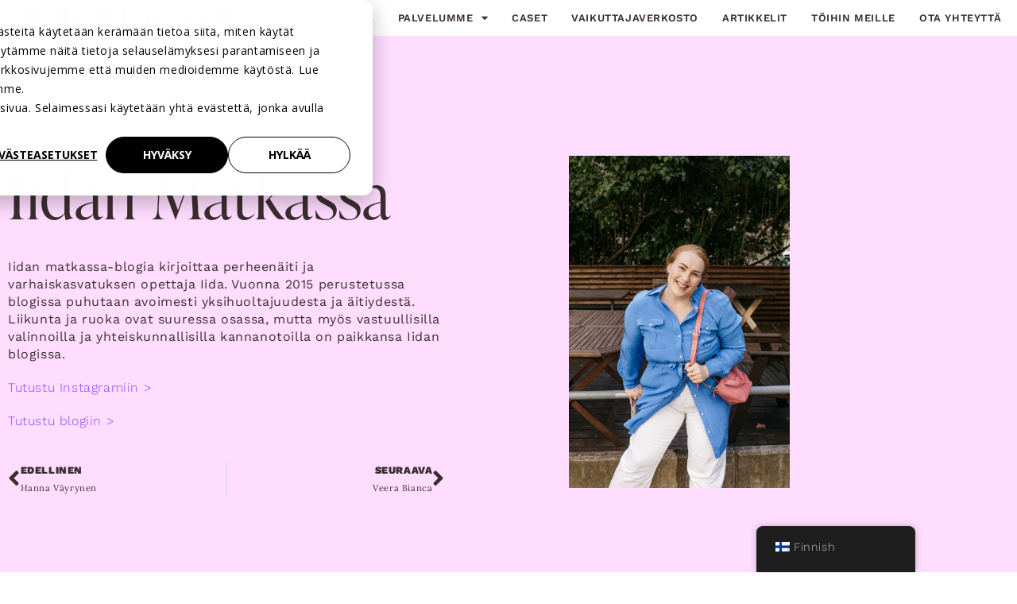

--- FILE ---
content_type: text/html; charset=UTF-8
request_url: https://www.indieplace.fi/vaikuttaja/iidan-matkassa/
body_size: 15901
content:
<!doctype html>
<html lang="fi">
<head>
	<meta charset="UTF-8">
	<meta name="viewport" content="width=device-width, initial-scale=1">
	<link rel="profile" href="https://gmpg.org/xfn/11">
	<meta name='robots' content='index, follow, max-image-preview:large, max-snippet:-1, max-video-preview:-1' />
<!-- Google tag (gtag.js) consent mode dataLayer added by Site Kit -->
<script id="google_gtagjs-js-consent-mode-data-layer">
window.dataLayer = window.dataLayer || [];function gtag(){dataLayer.push(arguments);}
gtag('consent', 'default', {"ad_personalization":"denied","ad_storage":"denied","ad_user_data":"denied","analytics_storage":"denied","functionality_storage":"denied","security_storage":"denied","personalization_storage":"denied","region":["AT","BE","BG","CH","CY","CZ","DE","DK","EE","ES","FI","FR","GB","GR","HR","HU","IE","IS","IT","LI","LT","LU","LV","MT","NL","NO","PL","PT","RO","SE","SI","SK"],"wait_for_update":500});
window._googlesitekitConsentCategoryMap = {"statistics":["analytics_storage"],"marketing":["ad_storage","ad_user_data","ad_personalization"],"functional":["functionality_storage","security_storage"],"preferences":["personalization_storage"]};
window._googlesitekitConsents = {"ad_personalization":"denied","ad_storage":"denied","ad_user_data":"denied","analytics_storage":"denied","functionality_storage":"denied","security_storage":"denied","personalization_storage":"denied","region":["AT","BE","BG","CH","CY","CZ","DE","DK","EE","ES","FI","FR","GB","GR","HR","HU","IE","IS","IT","LI","LT","LU","LV","MT","NL","NO","PL","PT","RO","SE","SI","SK"],"wait_for_update":500};
</script>
<!-- End Google tag (gtag.js) consent mode dataLayer added by Site Kit -->

	<!-- This site is optimized with the Yoast SEO plugin v26.6 - https://yoast.com/wordpress/plugins/seo/ -->
	<title>Iidan Matkassa - Indieplace</title>
	<link rel="canonical" href="https://www.indieplace.fi/vaikuttaja/iidan-matkassa/" />
	<meta property="og:locale" content="fi_FI" />
	<meta property="og:type" content="article" />
	<meta property="og:title" content="Iidan Matkassa - Indieplace" />
	<meta property="og:description" content="Iidan matkassa-blogia kirjoittaa perheenäiti ja varhaiskasvatuksen opettaja Iida. Vuonna 2015 perustetussa blogissa puhutaan avoimesti yksihuoltajuudesta ja äitiydestä. Liikunta ja ruoka ovat suuressa osassa, mutta myös vastuullisilla valinnoilla ja yhteiskunnallisilla kannanotoilla on paikkansa Iidan blogissa. Tutustu Instagramiin &gt; Tutustu blogiin &gt;" />
	<meta property="og:url" content="https://www.indieplace.fi/vaikuttaja/iidan-matkassa/" />
	<meta property="og:site_name" content="Indieplace" />
	<meta property="article:modified_time" content="2025-07-24T09:30:28+00:00" />
	<meta property="og:image" content="https://www.indieplace.fi/wp-content/uploads/2022/03/thumbnail_IMG_2733-scaled.jpg" />
	<meta property="og:image:width" content="1707" />
	<meta property="og:image:height" content="2560" />
	<meta property="og:image:type" content="image/jpeg" />
	<meta name="twitter:card" content="summary_large_image" />
	<meta name="twitter:label1" content="Arvioitu lukuaika" />
	<meta name="twitter:data1" content="1 minuutti" />
	<script type="application/ld+json" class="yoast-schema-graph">{"@context":"https://schema.org","@graph":[{"@type":"WebPage","@id":"https://www.indieplace.fi/vaikuttaja/iidan-matkassa/","url":"https://www.indieplace.fi/vaikuttaja/iidan-matkassa/","name":"Iidan Matkassa - Indieplace","isPartOf":{"@id":"https://www.indieplace.fi/#website"},"primaryImageOfPage":{"@id":"https://www.indieplace.fi/vaikuttaja/iidan-matkassa/#primaryimage"},"image":{"@id":"https://www.indieplace.fi/vaikuttaja/iidan-matkassa/#primaryimage"},"thumbnailUrl":"https://www.indieplace.fi/wp-content/uploads/2022/03/thumbnail_IMG_2733-scaled.jpg","datePublished":"2022-03-15T12:44:57+00:00","dateModified":"2025-07-24T09:30:28+00:00","breadcrumb":{"@id":"https://www.indieplace.fi/vaikuttaja/iidan-matkassa/#breadcrumb"},"inLanguage":"fi","potentialAction":[{"@type":"ReadAction","target":["https://www.indieplace.fi/vaikuttaja/iidan-matkassa/"]}]},{"@type":"ImageObject","inLanguage":"fi","@id":"https://www.indieplace.fi/vaikuttaja/iidan-matkassa/#primaryimage","url":"https://www.indieplace.fi/wp-content/uploads/2022/03/thumbnail_IMG_2733-scaled.jpg","contentUrl":"https://www.indieplace.fi/wp-content/uploads/2022/03/thumbnail_IMG_2733-scaled.jpg","width":1707,"height":2560},{"@type":"BreadcrumbList","@id":"https://www.indieplace.fi/vaikuttaja/iidan-matkassa/#breadcrumb","itemListElement":[{"@type":"ListItem","position":1,"name":"Home","item":"https://www.indieplace.fi/"},{"@type":"ListItem","position":2,"name":"Iidan Matkassa"}]},{"@type":"WebSite","@id":"https://www.indieplace.fi/#website","url":"https://www.indieplace.fi/","name":"Indieplace","description":"Indieplacen uusimmat kuulumiset. Lue ja pysy kärryillä some-ja vaikuttajamarkkinoinnin ajankohtaisista asioista.","publisher":{"@id":"https://www.indieplace.fi/#organization"},"potentialAction":[{"@type":"SearchAction","target":{"@type":"EntryPoint","urlTemplate":"https://www.indieplace.fi/?s={search_term_string}"},"query-input":{"@type":"PropertyValueSpecification","valueRequired":true,"valueName":"search_term_string"}}],"inLanguage":"fi"},{"@type":"Organization","@id":"https://www.indieplace.fi/#organization","name":"Indieplace","url":"https://www.indieplace.fi/","logo":{"@type":"ImageObject","inLanguage":"fi","@id":"https://www.indieplace.fi/#/schema/logo/image/","url":"https://www.indieplace.fi/wp-content/uploads/2021/01/cropped-indieplace-logo-circle-white-e1666243724993.png","contentUrl":"https://www.indieplace.fi/wp-content/uploads/2021/01/cropped-indieplace-logo-circle-white-e1666243724993.png","width":300,"height":257,"caption":"Indieplace"},"image":{"@id":"https://www.indieplace.fi/#/schema/logo/image/"},"sameAs":["https://www.instagram.com/indieplace/"]}]}</script>
	<!-- / Yoast SEO plugin. -->


<link rel='dns-prefetch' href='//js-eu1.hs-scripts.com' />
<link rel='dns-prefetch' href='//www.googletagmanager.com' />
<link rel="alternate" type="application/rss+xml" title="Indieplace &raquo; syöte" href="https://www.indieplace.fi/feed/" />
<link rel="alternate" type="application/rss+xml" title="Indieplace &raquo; kommenttien syöte" href="https://www.indieplace.fi/comments/feed/" />
<link rel="alternate" title="oEmbed (JSON)" type="application/json+oembed" href="https://www.indieplace.fi/wp-json/oembed/1.0/embed?url=https%3A%2F%2Fwww.indieplace.fi%2Fvaikuttaja%2Fiidan-matkassa%2F" />
<link rel="alternate" title="oEmbed (XML)" type="text/xml+oembed" href="https://www.indieplace.fi/wp-json/oembed/1.0/embed?url=https%3A%2F%2Fwww.indieplace.fi%2Fvaikuttaja%2Fiidan-matkassa%2F&#038;format=xml" />
    <script>
    window.dataLayer = window.dataLayer || [];
    function gtag(){dataLayer.push(arguments);}

    // Set conservative defaults
    gtag('consent', 'default', {
      'analytics_storage': 'denied',
      'ad_storage': 'denied',
      'ad_user_data': 'denied',
      'ad_personalization': 'denied'
    });

    // Sync with HubSpot consent
    window._hsp = window._hsp || [];
    window._hsp.push(['addPrivacyConsentListener', function(consent) {
      // Make sure consent.categories exists to avoid errors
      var categories = consent && consent.categories ? consent.categories : {};

      gtag('consent', 'update', {
        'analytics_storage': categories.analytics ? 'granted' : 'denied',
        'ad_storage': categories.advertisement ? 'granted' : 'denied',
        'ad_user_data': categories.advertisement ? 'granted' : 'denied',
        'ad_personalization': categories.advertisement ? 'granted' : 'denied'
      });
    }]);
    </script>
    <style id='wp-img-auto-sizes-contain-inline-css'>
img:is([sizes=auto i],[sizes^="auto," i]){contain-intrinsic-size:3000px 1500px}
/*# sourceURL=wp-img-auto-sizes-contain-inline-css */
</style>
<link rel='stylesheet' id='bdt-uikit-css' href='https://www.indieplace.fi/wp-content/plugins/bdthemes-element-pack-lite/assets/css/bdt-uikit.css?ver=3.13.1' media='all' />
<link rel='stylesheet' id='ep-helper-css' href='https://www.indieplace.fi/wp-content/plugins/bdthemes-element-pack-lite/assets/css/ep-helper.css?ver=5.1.0' media='all' />
<style id='wp-emoji-styles-inline-css'>

	img.wp-smiley, img.emoji {
		display: inline !important;
		border: none !important;
		box-shadow: none !important;
		height: 1em !important;
		width: 1em !important;
		margin: 0 0.07em !important;
		vertical-align: -0.1em !important;
		background: none !important;
		padding: 0 !important;
	}
/*# sourceURL=wp-emoji-styles-inline-css */
</style>
<link rel='stylesheet' id='wp-block-library-css' href='https://www.indieplace.fi/wp-includes/css/dist/block-library/style.min.css?ver=6.9' media='all' />
<style id='classic-theme-styles-inline-css'>
/*! This file is auto-generated */
.wp-block-button__link{color:#fff;background-color:#32373c;border-radius:9999px;box-shadow:none;text-decoration:none;padding:calc(.667em + 2px) calc(1.333em + 2px);font-size:1.125em}.wp-block-file__button{background:#32373c;color:#fff;text-decoration:none}
/*# sourceURL=/wp-includes/css/classic-themes.min.css */
</style>
<style id='global-styles-inline-css'>
:root{--wp--preset--aspect-ratio--square: 1;--wp--preset--aspect-ratio--4-3: 4/3;--wp--preset--aspect-ratio--3-4: 3/4;--wp--preset--aspect-ratio--3-2: 3/2;--wp--preset--aspect-ratio--2-3: 2/3;--wp--preset--aspect-ratio--16-9: 16/9;--wp--preset--aspect-ratio--9-16: 9/16;--wp--preset--color--black: #000000;--wp--preset--color--cyan-bluish-gray: #abb8c3;--wp--preset--color--white: #ffffff;--wp--preset--color--pale-pink: #f78da7;--wp--preset--color--vivid-red: #cf2e2e;--wp--preset--color--luminous-vivid-orange: #ff6900;--wp--preset--color--luminous-vivid-amber: #fcb900;--wp--preset--color--light-green-cyan: #7bdcb5;--wp--preset--color--vivid-green-cyan: #00d084;--wp--preset--color--pale-cyan-blue: #8ed1fc;--wp--preset--color--vivid-cyan-blue: #0693e3;--wp--preset--color--vivid-purple: #9b51e0;--wp--preset--gradient--vivid-cyan-blue-to-vivid-purple: linear-gradient(135deg,rgb(6,147,227) 0%,rgb(155,81,224) 100%);--wp--preset--gradient--light-green-cyan-to-vivid-green-cyan: linear-gradient(135deg,rgb(122,220,180) 0%,rgb(0,208,130) 100%);--wp--preset--gradient--luminous-vivid-amber-to-luminous-vivid-orange: linear-gradient(135deg,rgb(252,185,0) 0%,rgb(255,105,0) 100%);--wp--preset--gradient--luminous-vivid-orange-to-vivid-red: linear-gradient(135deg,rgb(255,105,0) 0%,rgb(207,46,46) 100%);--wp--preset--gradient--very-light-gray-to-cyan-bluish-gray: linear-gradient(135deg,rgb(238,238,238) 0%,rgb(169,184,195) 100%);--wp--preset--gradient--cool-to-warm-spectrum: linear-gradient(135deg,rgb(74,234,220) 0%,rgb(151,120,209) 20%,rgb(207,42,186) 40%,rgb(238,44,130) 60%,rgb(251,105,98) 80%,rgb(254,248,76) 100%);--wp--preset--gradient--blush-light-purple: linear-gradient(135deg,rgb(255,206,236) 0%,rgb(152,150,240) 100%);--wp--preset--gradient--blush-bordeaux: linear-gradient(135deg,rgb(254,205,165) 0%,rgb(254,45,45) 50%,rgb(107,0,62) 100%);--wp--preset--gradient--luminous-dusk: linear-gradient(135deg,rgb(255,203,112) 0%,rgb(199,81,192) 50%,rgb(65,88,208) 100%);--wp--preset--gradient--pale-ocean: linear-gradient(135deg,rgb(255,245,203) 0%,rgb(182,227,212) 50%,rgb(51,167,181) 100%);--wp--preset--gradient--electric-grass: linear-gradient(135deg,rgb(202,248,128) 0%,rgb(113,206,126) 100%);--wp--preset--gradient--midnight: linear-gradient(135deg,rgb(2,3,129) 0%,rgb(40,116,252) 100%);--wp--preset--font-size--small: 13px;--wp--preset--font-size--medium: 20px;--wp--preset--font-size--large: 36px;--wp--preset--font-size--x-large: 42px;--wp--preset--spacing--20: 0.44rem;--wp--preset--spacing--30: 0.67rem;--wp--preset--spacing--40: 1rem;--wp--preset--spacing--50: 1.5rem;--wp--preset--spacing--60: 2.25rem;--wp--preset--spacing--70: 3.38rem;--wp--preset--spacing--80: 5.06rem;--wp--preset--shadow--natural: 6px 6px 9px rgba(0, 0, 0, 0.2);--wp--preset--shadow--deep: 12px 12px 50px rgba(0, 0, 0, 0.4);--wp--preset--shadow--sharp: 6px 6px 0px rgba(0, 0, 0, 0.2);--wp--preset--shadow--outlined: 6px 6px 0px -3px rgb(255, 255, 255), 6px 6px rgb(0, 0, 0);--wp--preset--shadow--crisp: 6px 6px 0px rgb(0, 0, 0);}:where(.is-layout-flex){gap: 0.5em;}:where(.is-layout-grid){gap: 0.5em;}body .is-layout-flex{display: flex;}.is-layout-flex{flex-wrap: wrap;align-items: center;}.is-layout-flex > :is(*, div){margin: 0;}body .is-layout-grid{display: grid;}.is-layout-grid > :is(*, div){margin: 0;}:where(.wp-block-columns.is-layout-flex){gap: 2em;}:where(.wp-block-columns.is-layout-grid){gap: 2em;}:where(.wp-block-post-template.is-layout-flex){gap: 1.25em;}:where(.wp-block-post-template.is-layout-grid){gap: 1.25em;}.has-black-color{color: var(--wp--preset--color--black) !important;}.has-cyan-bluish-gray-color{color: var(--wp--preset--color--cyan-bluish-gray) !important;}.has-white-color{color: var(--wp--preset--color--white) !important;}.has-pale-pink-color{color: var(--wp--preset--color--pale-pink) !important;}.has-vivid-red-color{color: var(--wp--preset--color--vivid-red) !important;}.has-luminous-vivid-orange-color{color: var(--wp--preset--color--luminous-vivid-orange) !important;}.has-luminous-vivid-amber-color{color: var(--wp--preset--color--luminous-vivid-amber) !important;}.has-light-green-cyan-color{color: var(--wp--preset--color--light-green-cyan) !important;}.has-vivid-green-cyan-color{color: var(--wp--preset--color--vivid-green-cyan) !important;}.has-pale-cyan-blue-color{color: var(--wp--preset--color--pale-cyan-blue) !important;}.has-vivid-cyan-blue-color{color: var(--wp--preset--color--vivid-cyan-blue) !important;}.has-vivid-purple-color{color: var(--wp--preset--color--vivid-purple) !important;}.has-black-background-color{background-color: var(--wp--preset--color--black) !important;}.has-cyan-bluish-gray-background-color{background-color: var(--wp--preset--color--cyan-bluish-gray) !important;}.has-white-background-color{background-color: var(--wp--preset--color--white) !important;}.has-pale-pink-background-color{background-color: var(--wp--preset--color--pale-pink) !important;}.has-vivid-red-background-color{background-color: var(--wp--preset--color--vivid-red) !important;}.has-luminous-vivid-orange-background-color{background-color: var(--wp--preset--color--luminous-vivid-orange) !important;}.has-luminous-vivid-amber-background-color{background-color: var(--wp--preset--color--luminous-vivid-amber) !important;}.has-light-green-cyan-background-color{background-color: var(--wp--preset--color--light-green-cyan) !important;}.has-vivid-green-cyan-background-color{background-color: var(--wp--preset--color--vivid-green-cyan) !important;}.has-pale-cyan-blue-background-color{background-color: var(--wp--preset--color--pale-cyan-blue) !important;}.has-vivid-cyan-blue-background-color{background-color: var(--wp--preset--color--vivid-cyan-blue) !important;}.has-vivid-purple-background-color{background-color: var(--wp--preset--color--vivid-purple) !important;}.has-black-border-color{border-color: var(--wp--preset--color--black) !important;}.has-cyan-bluish-gray-border-color{border-color: var(--wp--preset--color--cyan-bluish-gray) !important;}.has-white-border-color{border-color: var(--wp--preset--color--white) !important;}.has-pale-pink-border-color{border-color: var(--wp--preset--color--pale-pink) !important;}.has-vivid-red-border-color{border-color: var(--wp--preset--color--vivid-red) !important;}.has-luminous-vivid-orange-border-color{border-color: var(--wp--preset--color--luminous-vivid-orange) !important;}.has-luminous-vivid-amber-border-color{border-color: var(--wp--preset--color--luminous-vivid-amber) !important;}.has-light-green-cyan-border-color{border-color: var(--wp--preset--color--light-green-cyan) !important;}.has-vivid-green-cyan-border-color{border-color: var(--wp--preset--color--vivid-green-cyan) !important;}.has-pale-cyan-blue-border-color{border-color: var(--wp--preset--color--pale-cyan-blue) !important;}.has-vivid-cyan-blue-border-color{border-color: var(--wp--preset--color--vivid-cyan-blue) !important;}.has-vivid-purple-border-color{border-color: var(--wp--preset--color--vivid-purple) !important;}.has-vivid-cyan-blue-to-vivid-purple-gradient-background{background: var(--wp--preset--gradient--vivid-cyan-blue-to-vivid-purple) !important;}.has-light-green-cyan-to-vivid-green-cyan-gradient-background{background: var(--wp--preset--gradient--light-green-cyan-to-vivid-green-cyan) !important;}.has-luminous-vivid-amber-to-luminous-vivid-orange-gradient-background{background: var(--wp--preset--gradient--luminous-vivid-amber-to-luminous-vivid-orange) !important;}.has-luminous-vivid-orange-to-vivid-red-gradient-background{background: var(--wp--preset--gradient--luminous-vivid-orange-to-vivid-red) !important;}.has-very-light-gray-to-cyan-bluish-gray-gradient-background{background: var(--wp--preset--gradient--very-light-gray-to-cyan-bluish-gray) !important;}.has-cool-to-warm-spectrum-gradient-background{background: var(--wp--preset--gradient--cool-to-warm-spectrum) !important;}.has-blush-light-purple-gradient-background{background: var(--wp--preset--gradient--blush-light-purple) !important;}.has-blush-bordeaux-gradient-background{background: var(--wp--preset--gradient--blush-bordeaux) !important;}.has-luminous-dusk-gradient-background{background: var(--wp--preset--gradient--luminous-dusk) !important;}.has-pale-ocean-gradient-background{background: var(--wp--preset--gradient--pale-ocean) !important;}.has-electric-grass-gradient-background{background: var(--wp--preset--gradient--electric-grass) !important;}.has-midnight-gradient-background{background: var(--wp--preset--gradient--midnight) !important;}.has-small-font-size{font-size: var(--wp--preset--font-size--small) !important;}.has-medium-font-size{font-size: var(--wp--preset--font-size--medium) !important;}.has-large-font-size{font-size: var(--wp--preset--font-size--large) !important;}.has-x-large-font-size{font-size: var(--wp--preset--font-size--x-large) !important;}
:where(.wp-block-post-template.is-layout-flex){gap: 1.25em;}:where(.wp-block-post-template.is-layout-grid){gap: 1.25em;}
:where(.wp-block-term-template.is-layout-flex){gap: 1.25em;}:where(.wp-block-term-template.is-layout-grid){gap: 1.25em;}
:where(.wp-block-columns.is-layout-flex){gap: 2em;}:where(.wp-block-columns.is-layout-grid){gap: 2em;}
:root :where(.wp-block-pullquote){font-size: 1.5em;line-height: 1.6;}
/*# sourceURL=global-styles-inline-css */
</style>
<link rel='stylesheet' id='wpa-css-css' href='https://www.indieplace.fi/wp-content/plugins/honeypot/includes/css/wpa.css?ver=2.3.04' media='all' />
<link rel='stylesheet' id='trp-floater-language-switcher-style-css' href='https://www.indieplace.fi/wp-content/plugins/translatepress-multilingual/assets/css/trp-floater-language-switcher.css?ver=3.0.7' media='all' />
<link rel='stylesheet' id='trp-language-switcher-style-css' href='https://www.indieplace.fi/wp-content/plugins/translatepress-multilingual/assets/css/trp-language-switcher.css?ver=3.0.7' media='all' />
<link rel='stylesheet' id='hello-elementor-css' href='https://www.indieplace.fi/wp-content/themes/hello-elementor/style.min.css?ver=3.1.1' media='all' />
<link rel='stylesheet' id='hello-elementor-theme-style-css' href='https://www.indieplace.fi/wp-content/themes/hello-elementor/theme.min.css?ver=3.1.1' media='all' />
<link rel='stylesheet' id='hello-elementor-header-footer-css' href='https://www.indieplace.fi/wp-content/themes/hello-elementor/header-footer.min.css?ver=3.1.1' media='all' />
<link rel='stylesheet' id='elementor-frontend-css' href='https://www.indieplace.fi/wp-content/plugins/elementor/assets/css/frontend.min.css?ver=3.34.1' media='all' />
<link rel='stylesheet' id='widget-image-css' href='https://www.indieplace.fi/wp-content/plugins/elementor/assets/css/widget-image.min.css?ver=3.34.1' media='all' />
<link rel='stylesheet' id='widget-nav-menu-css' href='https://www.indieplace.fi/wp-content/plugins/elementor-pro/assets/css/widget-nav-menu.min.css?ver=3.34.0' media='all' />
<link rel='stylesheet' id='e-sticky-css' href='https://www.indieplace.fi/wp-content/plugins/elementor-pro/assets/css/modules/sticky.min.css?ver=3.34.0' media='all' />
<link rel='stylesheet' id='widget-heading-css' href='https://www.indieplace.fi/wp-content/plugins/elementor/assets/css/widget-heading.min.css?ver=3.34.1' media='all' />
<link rel='stylesheet' id='widget-social-icons-css' href='https://www.indieplace.fi/wp-content/plugins/elementor/assets/css/widget-social-icons.min.css?ver=3.34.1' media='all' />
<link rel='stylesheet' id='e-apple-webkit-css' href='https://www.indieplace.fi/wp-content/plugins/elementor/assets/css/conditionals/apple-webkit.min.css?ver=3.34.1' media='all' />
<link rel='stylesheet' id='widget-post-navigation-css' href='https://www.indieplace.fi/wp-content/plugins/elementor-pro/assets/css/widget-post-navigation.min.css?ver=3.34.0' media='all' />
<link rel='stylesheet' id='elementor-icons-css' href='https://www.indieplace.fi/wp-content/plugins/elementor/assets/lib/eicons/css/elementor-icons.min.css?ver=5.45.0' media='all' />
<link rel='stylesheet' id='elementor-post-28858-css' href='https://www.indieplace.fi/wp-content/uploads/elementor/css/post-28858.css?ver=1768487519' media='all' />
<link rel='stylesheet' id='elementor-post-6362-css' href='https://www.indieplace.fi/wp-content/uploads/elementor/css/post-6362.css?ver=1768487519' media='all' />
<link rel='stylesheet' id='elementor-post-6345-css' href='https://www.indieplace.fi/wp-content/uploads/elementor/css/post-6345.css?ver=1768487519' media='all' />
<link rel='stylesheet' id='elementor-post-9877-css' href='https://www.indieplace.fi/wp-content/uploads/elementor/css/post-9877.css?ver=1768488661' media='all' />
<link rel='stylesheet' id='eael-general-css' href='https://www.indieplace.fi/wp-content/plugins/essential-addons-for-elementor-lite/assets/front-end/css/view/general.min.css?ver=6.5.4' media='all' />
<link rel='stylesheet' id='elementor-gf-local-josefinsans-css' href='https://www.indieplace.fi/wp-content/uploads/elementor/google-fonts/css/josefinsans.css?ver=1742221947' media='all' />
<link rel='stylesheet' id='elementor-gf-local-lora-css' href='https://www.indieplace.fi/wp-content/uploads/elementor/google-fonts/css/lora.css?ver=1742221950' media='all' />
<link rel='stylesheet' id='elementor-gf-local-worksans-css' href='https://www.indieplace.fi/wp-content/uploads/elementor/google-fonts/css/worksans.css?ver=1742221953' media='all' />
<script src="https://www.indieplace.fi/wp-includes/js/jquery/jquery.min.js?ver=3.7.1" id="jquery-core-js"></script>
<script src="https://www.indieplace.fi/wp-includes/js/jquery/jquery-migrate.min.js?ver=3.4.1" id="jquery-migrate-js"></script>

<!-- Google tag (gtag.js) snippet added by Site Kit -->
<!-- Google Analytics snippet added by Site Kit -->
<script src="https://www.googletagmanager.com/gtag/js?id=G-E9MS6EQZ21" id="google_gtagjs-js" async></script>
<script id="google_gtagjs-js-after">
window.dataLayer = window.dataLayer || [];function gtag(){dataLayer.push(arguments);}
gtag("set","linker",{"domains":["www.indieplace.fi"]});
gtag("js", new Date());
gtag("set", "developer_id.dZTNiMT", true);
gtag("config", "G-E9MS6EQZ21");
 window._googlesitekit = window._googlesitekit || {}; window._googlesitekit.throttledEvents = []; window._googlesitekit.gtagEvent = (name, data) => { var key = JSON.stringify( { name, data } ); if ( !! window._googlesitekit.throttledEvents[ key ] ) { return; } window._googlesitekit.throttledEvents[ key ] = true; setTimeout( () => { delete window._googlesitekit.throttledEvents[ key ]; }, 5 ); gtag( "event", name, { ...data, event_source: "site-kit" } ); }; 
//# sourceURL=google_gtagjs-js-after
</script>
<link rel="https://api.w.org/" href="https://www.indieplace.fi/wp-json/" /><link rel="alternate" title="JSON" type="application/json" href="https://www.indieplace.fi/wp-json/wp/v2/vaikuttaja/9920" /><link rel="EditURI" type="application/rsd+xml" title="RSD" href="https://www.indieplace.fi/xmlrpc.php?rsd" />
<meta name="generator" content="WordPress 6.9" />
<link rel='shortlink' href='https://www.indieplace.fi/?p=9920' />
<!-- start Simple Custom CSS and JS -->
<style>
#gform_submit_button_16{ border-color: var(--e-global-color-primary) !important; }
#content .e-swiper-container{ padding: 0; }
.entry-title{ display: none !important; }
/* Add your CSS code here. 

For example:
.example {
    color: red;
}

For brushing up on your CSS knowledge, check out http://www.w3schools.com/css/css_syntax.asp

End of comment */ 

</style>
<!-- end Simple Custom CSS and JS -->
<!-- start Simple Custom CSS and JS -->
<link rel="dns-prefetch" href="https://cdn-images.mailchimp.com" />
<link rel="preconnect" href="https://cdn-images.mailchimp.com" />
<link rel="dns-prefetch" href="https://use.typekit.net" />
<link rel="preconnect" href="https://use.typekit.net" />
<link rel="dns-prefetch" href="https://p.typekit.net" />
<link rel="preconnect" href="https://p.typekit.net" />
<link rel="preload" href="/wp-content/uploads/2021/01/header-bg-180-scaled.webp" as="image"/>
<link rel="preload" href="https://static.miilu.kalevakonserni.fi/sp-2.9.2.js" as="script" />
<link rel="preload" href="https://use.typekit.net/irc2hbe.css" as="style" />
<link rel="preload" href="https://cdn-images.mailchimp.com/embedcode/classic-10_7.css" as="style" />
<!-- end Simple Custom CSS and JS -->
<!-- start Simple Custom CSS and JS -->
<link href="//cdn-images.mailchimp.com/embedcode/classic-10_7.css" rel="stylesheet" type="text/css">
<link rel="stylesheet" href="https://use.typekit.net/irc2hbe.css"><!-- end Simple Custom CSS and JS -->
<!-- start Simple Custom CSS and JS -->
<!-- Google Tag Manager (noscript) -->
<noscript><iframe src="https://www.googletagmanager.com/ns.html?id=GTM-WB5LGTPB"
height="0" width="0" style="display:none;visibility:hidden"></iframe></noscript>
<!-- End Google Tag Manager (noscript) -->
<!-- end Simple Custom CSS and JS -->
<!-- start Simple Custom CSS and JS -->
<!-- Google Tag Manager -->
<script>(function(w,d,s,l,i){w[l]=w[l]||[];w[l].push({'gtm.start':
new Date().getTime(),event:'gtm.js'});var f=d.getElementsByTagName(s)[0],
j=d.createElement(s),dl=l!='dataLayer'?'&l='+l:'';j.async=true;j.src=
'https://www.googletagmanager.com/gtm.js?id='+i+dl;f.parentNode.insertBefore(j,f);
})(window,document,'script','dataLayer','GTM-WB5LGTPB');</script>
<!-- End Google Tag Manager -->

<!-- end Simple Custom CSS and JS -->
<meta name="generator" content="Site Kit by Google 1.168.0" />			<!-- DO NOT COPY THIS SNIPPET! Start of Page Analytics Tracking for HubSpot WordPress plugin v11.3.33-->
			<script class="hsq-set-content-id" data-content-id="blog-post">
				var _hsq = _hsq || [];
				_hsq.push(["setContentType", "blog-post"]);
			</script>
			<!-- DO NOT COPY THIS SNIPPET! End of Page Analytics Tracking for HubSpot WordPress plugin -->
			<link rel="alternate" hreflang="fi" href="https://www.indieplace.fi/vaikuttaja/iidan-matkassa/"/>
<link rel="alternate" hreflang="en-GB" href="https://www.indieplace.fi/en/vaikuttaja/iidan-matkassa/"/>
<link rel="alternate" hreflang="en" href="https://www.indieplace.fi/en/vaikuttaja/iidan-matkassa/"/>
<meta name="generator" content="Elementor 3.34.1; settings: css_print_method-external, google_font-enabled, font_display-swap">
<script type="text/javascript">
_linkedin_partner_id = "8640353";
window._linkedin_data_partner_ids = window._linkedin_data_partner_ids || [];
window._linkedin_data_partner_ids.push(_linkedin_partner_id);
</script><script type="text/javascript">
(function(l) {
if (!l){window.lintrk = function(a,b){window.lintrk.q.push([a,b])};
window.lintrk.q=[]}
var s = document.getElementsByTagName("script")[0];
var b = document.createElement("script");
b.type = "text/javascript";b.async = true;
b.src = "https://snap.licdn.com/li.lms-analytics/insight.min.js";
s.parentNode.insertBefore(b, s);})(window.lintrk);
</script>
<noscript>
<img height="1" width="1" style="display:none;" alt="" src="https://px.ads.linkedin.com/collect/?pid=8640353&fmt=gif" />
</noscript>

<meta property="fb:app_id" content="133784876650792" />			<style>
				.e-con.e-parent:nth-of-type(n+4):not(.e-lazyloaded):not(.e-no-lazyload),
				.e-con.e-parent:nth-of-type(n+4):not(.e-lazyloaded):not(.e-no-lazyload) * {
					background-image: none !important;
				}
				@media screen and (max-height: 1024px) {
					.e-con.e-parent:nth-of-type(n+3):not(.e-lazyloaded):not(.e-no-lazyload),
					.e-con.e-parent:nth-of-type(n+3):not(.e-lazyloaded):not(.e-no-lazyload) * {
						background-image: none !important;
					}
				}
				@media screen and (max-height: 640px) {
					.e-con.e-parent:nth-of-type(n+2):not(.e-lazyloaded):not(.e-no-lazyload),
					.e-con.e-parent:nth-of-type(n+2):not(.e-lazyloaded):not(.e-no-lazyload) * {
						background-image: none !important;
					}
				}
			</style>
			<link rel="icon" href="https://www.indieplace.fi/wp-content/uploads/2022/11/cropped-Profiili4-lammin-pinkkisahkon-lila-32x32.png" sizes="32x32" />
<link rel="icon" href="https://www.indieplace.fi/wp-content/uploads/2022/11/cropped-Profiili4-lammin-pinkkisahkon-lila-192x192.png" sizes="192x192" />
<link rel="apple-touch-icon" href="https://www.indieplace.fi/wp-content/uploads/2022/11/cropped-Profiili4-lammin-pinkkisahkon-lila-180x180.png" />
<meta name="msapplication-TileImage" content="https://www.indieplace.fi/wp-content/uploads/2022/11/cropped-Profiili4-lammin-pinkkisahkon-lila-270x270.png" />
</head>
<body class="wp-singular vaikuttaja-template-default single single-vaikuttaja postid-9920 wp-custom-logo wp-theme-hello-elementor translatepress-fi elementor-default elementor-kit-28858 elementor-page-9877">


<a class="skip-link screen-reader-text" href="#content">Mene sisältöön</a>

		<header data-elementor-type="header" data-elementor-id="6362" class="elementor elementor-6362 elementor-location-header" data-elementor-post-type="elementor_library">
					<div class="elementor-section elementor-top-section elementor-element elementor-element-e770f03 elementor-section-full_width elementor-section-content-middle elementor-section-height-min-height elementor-section-items-top elementor-section-height-default" data-id="e770f03" data-element_type="section" data-settings="{&quot;background_background&quot;:&quot;classic&quot;,&quot;sticky&quot;:&quot;top&quot;,&quot;sticky_effects_offset&quot;:5,&quot;sticky_on&quot;:[&quot;desktop&quot;,&quot;tablet&quot;,&quot;mobile&quot;],&quot;sticky_offset&quot;:0,&quot;sticky_anchor_link_offset&quot;:0}">
							<div class="elementor-background-overlay"></div>
							<div class="elementor-container elementor-column-gap-default">
					<div class="elementor-column elementor-col-33 elementor-top-column elementor-element elementor-element-501539d" data-id="501539d" data-element_type="column">
			<div class="elementor-widget-wrap elementor-element-populated">
						<div class="elementor-element elementor-element-155ee65 elementor-widget elementor-widget-image" data-id="155ee65" data-element_type="widget" id="iplogo" data-widget_type="image.default">
				<div class="elementor-widget-container">
																<a href="https://www.indieplace.fi">
							<img width="300" height="75" src="https://www.indieplace.fi/wp-content/uploads/2020/12/indieplace-logo-20201203-300x75.png" class="attachment-medium size-medium wp-image-6284" alt="" srcset="https://www.indieplace.fi/wp-content/uploads/2020/12/indieplace-logo-20201203-300x75.png 300w, https://www.indieplace.fi/wp-content/uploads/2020/12/indieplace-logo-20201203-1024x257.png 1024w, https://www.indieplace.fi/wp-content/uploads/2020/12/indieplace-logo-20201203-768x193.png 768w, https://www.indieplace.fi/wp-content/uploads/2020/12/indieplace-logo-20201203-1536x385.png 1536w, https://www.indieplace.fi/wp-content/uploads/2020/12/indieplace-logo-20201203-2048x514.png 2048w, https://www.indieplace.fi/wp-content/uploads/2020/12/indieplace-logo-20201203-952x239.png 952w" sizes="(max-width: 300px) 100vw, 300px" />								</a>
															</div>
				</div>
					</div>
		</div>
				<div class="elementor-column elementor-col-66 elementor-top-column elementor-element elementor-element-a36856a" data-id="a36856a" data-element_type="column" data-settings="{&quot;background_background&quot;:&quot;classic&quot;}">
			<div class="elementor-widget-wrap elementor-element-populated">
						<div class="elementor-element elementor-element-0222636 elementor-nav-menu__align-end elementor-nav-menu--stretch elementor-nav-menu__text-align-center elementor-nav-menu--dropdown-tablet elementor-nav-menu--toggle elementor-nav-menu--burger elementor-widget elementor-widget-nav-menu" data-id="0222636" data-element_type="widget" data-settings="{&quot;full_width&quot;:&quot;stretch&quot;,&quot;layout&quot;:&quot;horizontal&quot;,&quot;submenu_icon&quot;:{&quot;value&quot;:&quot;&lt;i class=\&quot;fas fa-caret-down\&quot; aria-hidden=\&quot;true\&quot;&gt;&lt;\/i&gt;&quot;,&quot;library&quot;:&quot;fa-solid&quot;},&quot;toggle&quot;:&quot;burger&quot;}" data-widget_type="nav-menu.default">
				<div class="elementor-widget-container">
								<nav aria-label="Menu" class="elementor-nav-menu--main elementor-nav-menu__container elementor-nav-menu--layout-horizontal e--pointer-background e--animation-fade">
				<ul id="menu-1-0222636" class="elementor-nav-menu"><li class="menu-item menu-item-type-custom menu-item-object-custom menu-item-home menu-item-6735"><a href="https://www.indieplace.fi/" class="elementor-item">MEISTÄ</a></li>
<li class="menu-item menu-item-type-post_type menu-item-object-page menu-item-has-children menu-item-6736"><a href="https://www.indieplace.fi/palvelut/" class="elementor-item">PALVELUMME</a>
<ul class="sub-menu elementor-nav-menu--dropdown">
	<li class="menu-item menu-item-type-post_type menu-item-object-page menu-item-10623"><a href="https://www.indieplace.fi/palvelut/" class="elementor-sub-item">PALVELUMME</a></li>
	<li class="menu-item menu-item-type-post_type menu-item-object-page menu-item-10622"><a href="https://www.indieplace.fi/palvelut/vaikuttajamarkkinointi/" class="elementor-sub-item">VAIKUTTAJAMARKKINOINTI</a></li>
	<li class="menu-item menu-item-type-post_type menu-item-object-page menu-item-10619"><a href="https://www.indieplace.fi/palvelut/pr/" class="elementor-sub-item">PR JA VIESTINTÄ</a></li>
	<li class="menu-item menu-item-type-post_type menu-item-object-page menu-item-10621"><a href="https://www.indieplace.fi/palvelut/strateginen-luova-suunnittelu/" class="elementor-sub-item">STRATEGINEN &#038; LUOVA SUUNNITTELU</a></li>
	<li class="menu-item menu-item-type-post_type menu-item-object-page menu-item-30828"><a href="https://www.indieplace.fi/palvelut/sisallontuotanto/" class="elementor-sub-item">SISÄLLÖNTUOTANTO</a></li>
	<li class="menu-item menu-item-type-post_type menu-item-object-page menu-item-10620"><a href="https://www.indieplace.fi/palvelut/tapahtumatuotanto/" class="elementor-sub-item">TAPAHTUMATUOTANTO</a></li>
	<li class="menu-item menu-item-type-post_type menu-item-object-page menu-item-30987"><a href="https://www.indieplace.fi/palvelut/b2b-vaikuttajamarkkinointi/" class="elementor-sub-item">B2B-VAIKUTTAJAMARKKINOINTI</a></li>
</ul>
</li>
<li class="menu-item menu-item-type-post_type menu-item-object-page menu-item-6995"><a href="https://www.indieplace.fi/caset/" class="elementor-item">CASET</a></li>
<li class="menu-item menu-item-type-custom menu-item-object-custom menu-item-6739"><a href="https://www.indieplace.fi/vaikuttajat/" class="elementor-item">VAIKUTTAJAVERKOSTO</a></li>
<li class="menu-item menu-item-type-post_type menu-item-object-page current_page_parent menu-item-940"><a href="https://www.indieplace.fi/artikkelit/" class="elementor-item">ARTIKKELIT</a></li>
<li class="menu-item menu-item-type-custom menu-item-object-custom menu-item-5288"><a target="_blank" href="https://rekry.indieplace.fi/" class="elementor-item">TÖIHIN MEILLE</a></li>
<li class="menu-item menu-item-type-post_type menu-item-object-page menu-item-938"><a href="https://www.indieplace.fi/yhteystiedot/" class="elementor-item">OTA YHTEYTTÄ</a></li>
</ul>			</nav>
					<div class="elementor-menu-toggle" role="button" tabindex="0" aria-label="Menu Toggle" aria-expanded="false">
			<i aria-hidden="true" role="presentation" class="elementor-menu-toggle__icon--open eicon-menu-bar"></i><i aria-hidden="true" role="presentation" class="elementor-menu-toggle__icon--close eicon-close"></i>		</div>
					<nav class="elementor-nav-menu--dropdown elementor-nav-menu__container" aria-hidden="true">
				<ul id="menu-2-0222636" class="elementor-nav-menu"><li class="menu-item menu-item-type-custom menu-item-object-custom menu-item-home menu-item-6735"><a href="https://www.indieplace.fi/" class="elementor-item" tabindex="-1">MEISTÄ</a></li>
<li class="menu-item menu-item-type-post_type menu-item-object-page menu-item-has-children menu-item-6736"><a href="https://www.indieplace.fi/palvelut/" class="elementor-item" tabindex="-1">PALVELUMME</a>
<ul class="sub-menu elementor-nav-menu--dropdown">
	<li class="menu-item menu-item-type-post_type menu-item-object-page menu-item-10623"><a href="https://www.indieplace.fi/palvelut/" class="elementor-sub-item" tabindex="-1">PALVELUMME</a></li>
	<li class="menu-item menu-item-type-post_type menu-item-object-page menu-item-10622"><a href="https://www.indieplace.fi/palvelut/vaikuttajamarkkinointi/" class="elementor-sub-item" tabindex="-1">VAIKUTTAJAMARKKINOINTI</a></li>
	<li class="menu-item menu-item-type-post_type menu-item-object-page menu-item-10619"><a href="https://www.indieplace.fi/palvelut/pr/" class="elementor-sub-item" tabindex="-1">PR JA VIESTINTÄ</a></li>
	<li class="menu-item menu-item-type-post_type menu-item-object-page menu-item-10621"><a href="https://www.indieplace.fi/palvelut/strateginen-luova-suunnittelu/" class="elementor-sub-item" tabindex="-1">STRATEGINEN &#038; LUOVA SUUNNITTELU</a></li>
	<li class="menu-item menu-item-type-post_type menu-item-object-page menu-item-30828"><a href="https://www.indieplace.fi/palvelut/sisallontuotanto/" class="elementor-sub-item" tabindex="-1">SISÄLLÖNTUOTANTO</a></li>
	<li class="menu-item menu-item-type-post_type menu-item-object-page menu-item-10620"><a href="https://www.indieplace.fi/palvelut/tapahtumatuotanto/" class="elementor-sub-item" tabindex="-1">TAPAHTUMATUOTANTO</a></li>
	<li class="menu-item menu-item-type-post_type menu-item-object-page menu-item-30987"><a href="https://www.indieplace.fi/palvelut/b2b-vaikuttajamarkkinointi/" class="elementor-sub-item" tabindex="-1">B2B-VAIKUTTAJAMARKKINOINTI</a></li>
</ul>
</li>
<li class="menu-item menu-item-type-post_type menu-item-object-page menu-item-6995"><a href="https://www.indieplace.fi/caset/" class="elementor-item" tabindex="-1">CASET</a></li>
<li class="menu-item menu-item-type-custom menu-item-object-custom menu-item-6739"><a href="https://www.indieplace.fi/vaikuttajat/" class="elementor-item" tabindex="-1">VAIKUTTAJAVERKOSTO</a></li>
<li class="menu-item menu-item-type-post_type menu-item-object-page current_page_parent menu-item-940"><a href="https://www.indieplace.fi/artikkelit/" class="elementor-item" tabindex="-1">ARTIKKELIT</a></li>
<li class="menu-item menu-item-type-custom menu-item-object-custom menu-item-5288"><a target="_blank" href="https://rekry.indieplace.fi/" class="elementor-item" tabindex="-1">TÖIHIN MEILLE</a></li>
<li class="menu-item menu-item-type-post_type menu-item-object-page menu-item-938"><a href="https://www.indieplace.fi/yhteystiedot/" class="elementor-item" tabindex="-1">OTA YHTEYTTÄ</a></li>
</ul>			</nav>
						</div>
				</div>
					</div>
		</div>
					</div>
		</div>
				</header>
				<div data-elementor-type="single-post" data-elementor-id="9877" class="elementor elementor-9877 elementor-location-single post-9920 vaikuttaja type-vaikuttaja status-publish has-post-thumbnail hentry" data-elementor-post-type="elementor_library">
					<section class="elementor-section elementor-top-section elementor-element elementor-element-c8284a8 elementor-section-height-full elementor-section-stretched elementor-section-boxed elementor-section-height-default elementor-section-items-middle" data-id="c8284a8" data-element_type="section" data-settings="{&quot;background_background&quot;:&quot;classic&quot;,&quot;stretch_section&quot;:&quot;section-stretched&quot;}">
						<div class="elementor-container elementor-column-gap-default">
					<div class="elementor-column elementor-col-50 elementor-top-column elementor-element elementor-element-d2a39f0" data-id="d2a39f0" data-element_type="column">
			<div class="elementor-widget-wrap elementor-element-populated">
						<div class="elementor-element elementor-element-1fbfc4a elementor-widget elementor-widget-theme-post-title elementor-page-title elementor-widget-heading" data-id="1fbfc4a" data-element_type="widget" data-widget_type="theme-post-title.default">
				<div class="elementor-widget-container">
					<h1 class="elementor-heading-title elementor-size-default">Iidan Matkassa</h1>				</div>
				</div>
				<div class="elementor-element elementor-element-ec051e6 elementor-widget elementor-widget-theme-post-content" data-id="ec051e6" data-element_type="widget" data-widget_type="theme-post-content.default">
				<div class="elementor-widget-container">
					<p>Iidan matkassa-blogia kirjoittaa perheenäiti ja varhaiskasvatuksen opettaja Iida. Vuonna 2015 perustetussa blogissa puhutaan avoimesti yksihuoltajuudesta ja äitiydestä. Liikunta ja ruoka ovat suuressa osassa, mutta myös vastuullisilla valinnoilla ja yhteiskunnallisilla kannanotoilla on paikkansa Iidan blogissa.</p>
<p><a href="https://www.instagram.com/iidanmatkassa/?hl=fi">Tutustu Instagramiin &gt;</a></p>
<p><a href="https://iidanmatkassa.fi/">Tutustu blogiin &gt;</a></p>
				</div>
				</div>
				<div class="elementor-element elementor-element-2600788 elementor-post-navigation-borders-yes elementor-widget elementor-widget-post-navigation" data-id="2600788" data-element_type="widget" data-widget_type="post-navigation.default">
				<div class="elementor-widget-container">
							<div class="elementor-post-navigation" role="navigation" aria-label="Post Navigation">
			<div class="elementor-post-navigation__prev elementor-post-navigation__link">
				<a href="https://www.indieplace.fi/vaikuttaja/hanna-vayrynen/" rel="prev"><span class="post-navigation__arrow-wrapper post-navigation__arrow-prev"><i aria-hidden="true" class="fas fa-angle-left"></i><span class="elementor-screen-only">Prev</span></span><span class="elementor-post-navigation__link__prev"><span class="post-navigation__prev--label">Edellinen</span><span class="post-navigation__prev--title">Hanna Väyrynen</span></span></a>			</div>
							<div class="elementor-post-navigation__separator-wrapper">
					<div class="elementor-post-navigation__separator"></div>
				</div>
						<div class="elementor-post-navigation__next elementor-post-navigation__link">
				<a href="https://www.indieplace.fi/vaikuttaja/veera-bianca/" rel="next"><span class="elementor-post-navigation__link__next"><span class="post-navigation__next--label">Seuraava</span><span class="post-navigation__next--title">Veera Bianca</span></span><span class="post-navigation__arrow-wrapper post-navigation__arrow-next"><i aria-hidden="true" class="fas fa-angle-right"></i><span class="elementor-screen-only">Next</span></span></a>			</div>
		</div>
						</div>
				</div>
					</div>
		</div>
				<div class="elementor-column elementor-col-50 elementor-top-column elementor-element elementor-element-59fa404" data-id="59fa404" data-element_type="column">
			<div class="elementor-widget-wrap elementor-element-populated">
						<div class="elementor-element elementor-element-6d90683 elementor-widget elementor-widget-theme-post-featured-image elementor-widget-image" data-id="6d90683" data-element_type="widget" data-widget_type="theme-post-featured-image.default">
				<div class="elementor-widget-container">
															<img width="800" height="1200" src="https://www.indieplace.fi/wp-content/uploads/2022/03/thumbnail_IMG_2733-1024x1536.jpg" class="attachment-large size-large wp-image-31517" alt="" srcset="https://www.indieplace.fi/wp-content/uploads/2022/03/thumbnail_IMG_2733-1024x1536.jpg 1024w, https://www.indieplace.fi/wp-content/uploads/2022/03/thumbnail_IMG_2733-300x450.jpg 300w, https://www.indieplace.fi/wp-content/uploads/2022/03/thumbnail_IMG_2733-768x1152.jpg 768w, https://www.indieplace.fi/wp-content/uploads/2022/03/thumbnail_IMG_2733-1365x2048.jpg 1365w, https://www.indieplace.fi/wp-content/uploads/2022/03/thumbnail_IMG_2733-8x12.jpg 8w, https://www.indieplace.fi/wp-content/uploads/2022/03/thumbnail_IMG_2733-scaled.jpg 1707w" sizes="(max-width: 800px) 100vw, 800px" />															</div>
				</div>
					</div>
		</div>
					</div>
		</section>
				</div>
				<footer data-elementor-type="footer" data-elementor-id="6345" class="elementor elementor-6345 elementor-location-footer" data-elementor-post-type="elementor_library">
					<section class="elementor-section elementor-top-section elementor-element elementor-element-7ce2205 elementor-section-content-middle elementor-section-boxed elementor-section-height-default elementor-section-height-default" data-id="7ce2205" data-element_type="section" data-settings="{&quot;background_background&quot;:&quot;classic&quot;}">
						<div class="elementor-container elementor-column-gap-default">
					<div class="elementor-column elementor-col-50 elementor-top-column elementor-element elementor-element-5faf3ae" data-id="5faf3ae" data-element_type="column">
			<div class="elementor-widget-wrap elementor-element-populated">
						<div class="elementor-element elementor-element-cac1a33 elementor-widget elementor-widget-heading" data-id="cac1a33" data-element_type="widget" data-widget_type="heading.default">
				<div class="elementor-widget-container">
					<h3 class="elementor-heading-title elementor-size-default">Ota yhteyttä! Luodaan aitoa vaikuttavuutta yhdessä.</h3>				</div>
				</div>
				<div class="elementor-element elementor-element-ea25070 elementor-widget elementor-widget-text-editor" data-id="ea25070" data-element_type="widget" data-widget_type="text-editor.default">
				<div class="elementor-widget-container">
									<p><strong>Indieplace Oy</strong></p><p>Kuortaneenkatu 2<br />00510 Helsinki<br />Finland</p><p> </p>								</div>
				</div>
					</div>
		</div>
				<div class="elementor-column elementor-col-50 elementor-top-column elementor-element elementor-element-07d15cc" data-id="07d15cc" data-element_type="column">
			<div class="elementor-widget-wrap elementor-element-populated">
						<div class="elementor-element elementor-element-ea4b0b2 elementor-widget elementor-widget-html" data-id="ea4b0b2" data-element_type="widget" data-widget_type="html.default">
				<div class="elementor-widget-container">
					<script src="https://js-eu1.hsforms.net/forms/embed/147295004.js" defer></script>
<div class="hs-form-frame"
     data-region="eu1"
     data-form-id="a122d22c-a9c9-447b-b148-9bd89bfe9d8d"
     data-portal-id="147295004"></div>				</div>
				</div>
					</div>
		</div>
					</div>
		</section>
				<section class="elementor-section elementor-top-section elementor-element elementor-element-288c29f elementor-section-content-middle elementor-section-boxed elementor-section-height-default elementor-section-height-default" data-id="288c29f" data-element_type="section" data-settings="{&quot;background_background&quot;:&quot;classic&quot;}">
						<div class="elementor-container elementor-column-gap-no">
					<div class="elementor-column elementor-col-50 elementor-top-column elementor-element elementor-element-70862a4" data-id="70862a4" data-element_type="column">
			<div class="elementor-widget-wrap elementor-element-populated">
						<div class="elementor-element elementor-element-e25fbf2 elementor-widget elementor-widget-heading" data-id="e25fbf2" data-element_type="widget" data-widget_type="heading.default">
				<div class="elementor-widget-container">
					<h3 class="elementor-heading-title elementor-size-default">Aidosti vaikuttavia artikkeleita suoraan sähköpostiisi?</h3>				</div>
				</div>
					</div>
		</div>
				<div class="elementor-column elementor-col-50 elementor-top-column elementor-element elementor-element-d2eda28" data-id="d2eda28" data-element_type="column">
			<div class="elementor-widget-wrap elementor-element-populated">
						<div class="elementor-element elementor-element-c865b6f elementor-widget elementor-widget-html" data-id="c865b6f" data-element_type="widget" data-widget_type="html.default">
				<div class="elementor-widget-container">
					<script charset="utf-8" type="text/javascript" src="https://js-eu1.hsforms.net/forms/embed/v2.js"></script>
<script>
hbspt.forms.create({
  portalId: "147295004",
  formId: "854da5ca-3943-46ff-adf3-4a91417e69a3",
  region: "eu1"
});
</script>
				</div>
				</div>
					</div>
		</div>
					</div>
		</section>
				<section class="elementor-section elementor-top-section elementor-element elementor-element-c6cc25b elementor-section-content-middle elementor-section-boxed elementor-section-height-default elementor-section-height-default" data-id="c6cc25b" data-element_type="section" data-settings="{&quot;background_background&quot;:&quot;classic&quot;}">
						<div class="elementor-container elementor-column-gap-no">
					<div class="elementor-column elementor-col-100 elementor-top-column elementor-element elementor-element-a55d801" data-id="a55d801" data-element_type="column">
			<div class="elementor-widget-wrap">
							</div>
		</div>
					</div>
		</section>
				<section class="elementor-section elementor-top-section elementor-element elementor-element-7d257b3 elementor-section-content-middle footersection elementor-section-boxed elementor-section-height-default elementor-section-height-default" data-id="7d257b3" data-element_type="section" data-settings="{&quot;background_background&quot;:&quot;classic&quot;}">
						<div class="elementor-container elementor-column-gap-no">
					<div class="elementor-column elementor-col-25 elementor-top-column elementor-element elementor-element-80d2be7" data-id="80d2be7" data-element_type="column">
			<div class="elementor-widget-wrap elementor-element-populated">
						<div class="elementor-element elementor-element-7283379 elementor-widget elementor-widget-image" data-id="7283379" data-element_type="widget" data-widget_type="image.default">
				<div class="elementor-widget-container">
																<a href="https://www.indieplace.fi/">
							<img width="150" height="150" src="https://www.indieplace.fi/wp-content/uploads/2021/01/cropped-indieplace-logo-circle-white-e1666243724993-150x150.png" class="attachment-thumbnail size-thumbnail wp-image-28879" alt="Indieplace kehälogo valkoinen" />								</a>
															</div>
				</div>
				<div class="elementor-element elementor-element-7209d5a elementor-widget elementor-widget-text-editor" data-id="7209d5a" data-element_type="widget" data-widget_type="text-editor.default">
				<div class="elementor-widget-container">
									<p>Indieplace Oy   <br />Kuortaneenkatu 2<br />00510 Helsinki<br /><br />Y-tunnus: 2294668-1</p>								</div>
				</div>
					</div>
		</div>
				<div class="elementor-column elementor-col-25 elementor-top-column elementor-element elementor-element-5e6028f" data-id="5e6028f" data-element_type="column">
			<div class="elementor-widget-wrap elementor-element-populated">
						<div class="elementor-element elementor-element-2d5bc2e elementor-widget elementor-widget-text-editor" data-id="2d5bc2e" data-element_type="widget" data-widget_type="text-editor.default">
				<div class="elementor-widget-container">
									<p style="text-align: left;"><a href="https://www.indieplace.fi/palvelut/">Palvelumme</a></p><p><a href="https://www.indieplace.fi/caset/">Caset</a></p><p><a href="https://www.indieplace.fi/artikkelit/">Artikkelit</a></p><p><a href="https://www.indieplace.fi/yhteystiedot/">Ota yhteyttä</a></p>								</div>
				</div>
					</div>
		</div>
				<div class="elementor-column elementor-col-25 elementor-top-column elementor-element elementor-element-5892d14" data-id="5892d14" data-element_type="column">
			<div class="elementor-widget-wrap elementor-element-populated">
						<div class="elementor-element elementor-element-731cc18 elementor-widget elementor-widget-text-editor" data-id="731cc18" data-element_type="widget" data-widget_type="text-editor.default">
				<div class="elementor-widget-container">
									<p style="text-align: left;"><a href="https://www.indieplace.fi/vaikuttajat/">Vaikuttajat</a></p><p style="text-align: left;"><a href="https://www.indieplace.fi/vaikuttajahakemus/">Hae vaikuttajaksi</a></p><p><a href="https://www.indieplace.fi/kayttoehdot/">Käyttöehdot</a></p><p><a href="https://www.indieplace.fi/rekisteriseloste/">Rekisteriseloste</a></p>								</div>
				</div>
					</div>
		</div>
				<div class="elementor-column elementor-col-25 elementor-top-column elementor-element elementor-element-ec6e13d" data-id="ec6e13d" data-element_type="column">
			<div class="elementor-widget-wrap elementor-element-populated">
						<div class="elementor-element elementor-element-e5d28e6 elementor-shape-circle elementor-grid-3 e-grid-align-center elementor-widget elementor-widget-social-icons" data-id="e5d28e6" data-element_type="widget" data-widget_type="social-icons.default">
				<div class="elementor-widget-container">
							<div class="elementor-social-icons-wrapper elementor-grid" role="list">
							<span class="elementor-grid-item" role="listitem">
					<a class="elementor-icon elementor-social-icon elementor-social-icon-instagram elementor-repeater-item-4eb7c24" href="https://www.instagram.com/indieplace/" target="_blank">
						<span class="elementor-screen-only">Instagram</span>
						<i aria-hidden="true" class="fab fa-instagram"></i>					</a>
				</span>
							<span class="elementor-grid-item" role="listitem">
					<a class="elementor-icon elementor-social-icon elementor-social-icon-linkedin elementor-repeater-item-7753196" href="https://fi.linkedin.com/company/indieplaceoy" target="_blank">
						<span class="elementor-screen-only">Linkedin</span>
						<i aria-hidden="true" class="fab fa-linkedin"></i>					</a>
				</span>
							<span class="elementor-grid-item" role="listitem">
					<a class="elementor-icon elementor-social-icon elementor-social-icon-tiktok elementor-repeater-item-b67457e" href="https://www.tiktok.com/@indieplace" target="_blank">
						<span class="elementor-screen-only">Tiktok</span>
						<i aria-hidden="true" class="fab fa-tiktok"></i>					</a>
				</span>
					</div>
						</div>
				</div>
					</div>
		</div>
					</div>
		</section>
				</footer>
		
<template id="tp-language" data-tp-language="fi"></template><script type="speculationrules">
{"prefetch":[{"source":"document","where":{"and":[{"href_matches":"/*"},{"not":{"href_matches":["/wp-*.php","/wp-admin/*","/wp-content/uploads/*","/wp-content/*","/wp-content/plugins/*","/wp-content/themes/hello-elementor/*","/*\\?(.+)"]}},{"not":{"selector_matches":"a[rel~=\"nofollow\"]"}},{"not":{"selector_matches":".no-prefetch, .no-prefetch a"}}]},"eagerness":"conservative"}]}
</script>
        <div id="trp-floater-ls" onclick="" data-no-translation class="trp-language-switcher-container trp-floater-ls-names trp-bottom-right trp-color-dark flags-full-names" >
            <div id="trp-floater-ls-current-language" class="trp-with-flags">

                <a href="#" class="trp-floater-ls-disabled-language trp-ls-disabled-language" onclick="event.preventDefault()">
					<img class="trp-flag-image" src="https://www.indieplace.fi/wp-content/plugins/translatepress-multilingual/assets/images/flags/fi.png" width="18" height="12" alt="fi" title="Finnish">Finnish				</a>

            </div>
            <div id="trp-floater-ls-language-list" class="trp-with-flags" >

                <div class="trp-language-wrap trp-language-wrap-bottom">                    <a href="https://www.indieplace.fi/en/vaikuttaja/iidan-matkassa/"
                         title="English">
          						  <img class="trp-flag-image" src="https://www.indieplace.fi/wp-content/plugins/translatepress-multilingual/assets/images/flags/en_GB.png" width="18" height="12" alt="en_GB" title="English">English					          </a>
                <a href="#" class="trp-floater-ls-disabled-language trp-ls-disabled-language" onclick="event.preventDefault()"><img class="trp-flag-image" src="https://www.indieplace.fi/wp-content/plugins/translatepress-multilingual/assets/images/flags/fi.png" width="18" height="12" alt="fi" title="Finnish">Finnish</a></div>            </div>
        </div>

    			<script>
				const lazyloadRunObserver = () => {
					const lazyloadBackgrounds = document.querySelectorAll( `.e-con.e-parent:not(.e-lazyloaded)` );
					const lazyloadBackgroundObserver = new IntersectionObserver( ( entries ) => {
						entries.forEach( ( entry ) => {
							if ( entry.isIntersecting ) {
								let lazyloadBackground = entry.target;
								if( lazyloadBackground ) {
									lazyloadBackground.classList.add( 'e-lazyloaded' );
								}
								lazyloadBackgroundObserver.unobserve( entry.target );
							}
						});
					}, { rootMargin: '200px 0px 200px 0px' } );
					lazyloadBackgrounds.forEach( ( lazyloadBackground ) => {
						lazyloadBackgroundObserver.observe( lazyloadBackground );
					} );
				};
				const events = [
					'DOMContentLoaded',
					'elementor/lazyload/observe',
				];
				events.forEach( ( event ) => {
					document.addEventListener( event, lazyloadRunObserver );
				} );
			</script>
			<script src="https://www.indieplace.fi/wp-content/plugins/honeypot/includes/js/wpa.js?ver=2.3.04" id="wpascript-js"></script>
<script id="wpascript-js-after">
wpa_field_info = {"wpa_field_name":"hmxvuw9154","wpa_field_value":210148,"wpa_add_test":"no"}
//# sourceURL=wpascript-js-after
</script>
<script id="leadin-script-loader-js-js-extra">
var leadin_wordpress = {"userRole":"visitor","pageType":"post","leadinPluginVersion":"11.3.33"};
//# sourceURL=leadin-script-loader-js-js-extra
</script>
<script src="https://js-eu1.hs-scripts.com/147295004.js?integration=WordPress&amp;ver=11.3.33" id="leadin-script-loader-js-js"></script>
<script src="https://www.indieplace.fi/wp-content/plugins/google-site-kit/dist/assets/js/googlesitekit-consent-mode-bc2e26cfa69fcd4a8261.js" id="googlesitekit-consent-mode-js"></script>
<script src="https://www.indieplace.fi/wp-content/plugins/elementor/assets/js/webpack.runtime.min.js?ver=3.34.1" id="elementor-webpack-runtime-js"></script>
<script src="https://www.indieplace.fi/wp-content/plugins/elementor/assets/js/frontend-modules.min.js?ver=3.34.1" id="elementor-frontend-modules-js"></script>
<script src="https://www.indieplace.fi/wp-includes/js/jquery/ui/core.min.js?ver=1.13.3" id="jquery-ui-core-js"></script>
<script id="elementor-frontend-js-extra">
var EAELImageMaskingConfig = {"svg_dir_url":"https://www.indieplace.fi/wp-content/plugins/essential-addons-for-elementor-lite/assets/front-end/img/image-masking/svg-shapes/"};
//# sourceURL=elementor-frontend-js-extra
</script>
<script id="elementor-frontend-js-before">
var elementorFrontendConfig = {"environmentMode":{"edit":false,"wpPreview":false,"isScriptDebug":false},"i18n":{"shareOnFacebook":"Jaa Facebookissa","shareOnTwitter":"Jaa Twitteriss\u00e4","pinIt":"Kiinnit\u00e4 se","download":"Lataus","downloadImage":"Lataa kuva","fullscreen":"Koko n\u00e4ytt\u00f6","zoom":"Zoom","share":"Jaa","playVideo":"Katso video","previous":"Edellinen","next":"Seuraava","close":"Sulje","a11yCarouselPrevSlideMessage":"Edellinen dia","a11yCarouselNextSlideMessage":"Seuraava dia","a11yCarouselFirstSlideMessage":"T\u00e4m\u00e4 on ensimm\u00e4inen dia","a11yCarouselLastSlideMessage":"T\u00e4m\u00e4 on viimeinen dia","a11yCarouselPaginationBulletMessage":"Mene diaan"},"is_rtl":false,"breakpoints":{"xs":0,"sm":480,"md":768,"lg":1025,"xl":1440,"xxl":1600},"responsive":{"breakpoints":{"mobile":{"label":"Mobiili pystyss\u00e4","value":767,"default_value":767,"direction":"max","is_enabled":true},"mobile_extra":{"label":"Mobiili vaakasuunnassa","value":880,"default_value":880,"direction":"max","is_enabled":false},"tablet":{"label":"Tablet Portrait","value":1024,"default_value":1024,"direction":"max","is_enabled":true},"tablet_extra":{"label":"Tablet Landscape","value":1200,"default_value":1200,"direction":"max","is_enabled":false},"laptop":{"label":"Kannettava tietokone","value":1366,"default_value":1366,"direction":"max","is_enabled":false},"widescreen":{"label":"Widescreen","value":2400,"default_value":2400,"direction":"min","is_enabled":false}},"hasCustomBreakpoints":false},"version":"3.34.1","is_static":false,"experimentalFeatures":{"theme_builder_v2":true,"home_screen":true,"global_classes_should_enforce_capabilities":true,"e_variables":true,"cloud-library":true,"e_opt_in_v4_page":true,"e_interactions":true,"import-export-customization":true,"e_pro_variables":true},"urls":{"assets":"https:\/\/www.indieplace.fi\/wp-content\/plugins\/elementor\/assets\/","ajaxurl":"https:\/\/www.indieplace.fi\/wp-admin\/admin-ajax.php","uploadUrl":"https:\/\/www.indieplace.fi\/wp-content\/uploads"},"nonces":{"floatingButtonsClickTracking":"d97cc7e394"},"swiperClass":"swiper","settings":{"page":[],"editorPreferences":[]},"kit":{"active_breakpoints":["viewport_mobile","viewport_tablet"],"global_image_lightbox":"yes","lightbox_enable_counter":"yes","lightbox_enable_fullscreen":"yes","lightbox_enable_zoom":"yes","lightbox_enable_share":"yes","lightbox_title_src":"title","lightbox_description_src":"description"},"post":{"id":9920,"title":"Iidan%20Matkassa%20-%20Indieplace","excerpt":"","featuredImage":"https:\/\/www.indieplace.fi\/wp-content\/uploads\/2022\/03\/thumbnail_IMG_2733-1024x1536.jpg"}};
//# sourceURL=elementor-frontend-js-before
</script>
<script src="https://www.indieplace.fi/wp-content/plugins/elementor/assets/js/frontend.min.js?ver=3.34.1" id="elementor-frontend-js"></script>
<script src="https://www.indieplace.fi/wp-content/plugins/elementor-pro/assets/lib/smartmenus/jquery.smartmenus.min.js?ver=1.2.1" id="smartmenus-js"></script>
<script src="https://www.indieplace.fi/wp-content/plugins/elementor-pro/assets/lib/sticky/jquery.sticky.min.js?ver=3.34.0" id="e-sticky-js"></script>
<script id="eael-general-js-extra">
var localize = {"ajaxurl":"https://www.indieplace.fi/wp-admin/admin-ajax.php","nonce":"c8e573758c","i18n":{"added":"Added ","compare":"Compare","loading":"Loading..."},"eael_translate_text":{"required_text":"is a required field","invalid_text":"Invalid","billing_text":"Billing","shipping_text":"Shipping","fg_mfp_counter_text":"of"},"page_permalink":"https://www.indieplace.fi/vaikuttaja/iidan-matkassa/","cart_redirectition":"","cart_page_url":"","el_breakpoints":{"mobile":{"label":"Mobiili pystyss\u00e4","value":767,"default_value":767,"direction":"max","is_enabled":true},"mobile_extra":{"label":"Mobiili vaakasuunnassa","value":880,"default_value":880,"direction":"max","is_enabled":false},"tablet":{"label":"Tablet Portrait","value":1024,"default_value":1024,"direction":"max","is_enabled":true},"tablet_extra":{"label":"Tablet Landscape","value":1200,"default_value":1200,"direction":"max","is_enabled":false},"laptop":{"label":"Kannettava tietokone","value":1366,"default_value":1366,"direction":"max","is_enabled":false},"widescreen":{"label":"Widescreen","value":2400,"default_value":2400,"direction":"min","is_enabled":false}}};
//# sourceURL=eael-general-js-extra
</script>
<script src="https://www.indieplace.fi/wp-content/plugins/essential-addons-for-elementor-lite/assets/front-end/js/view/general.min.js?ver=6.5.4" id="eael-general-js"></script>
<script id="wp-consent-api-js-extra">
var consent_api = {"consent_type":"","waitfor_consent_hook":"","cookie_expiration":"30","cookie_prefix":"wp_consent","services":[]};
//# sourceURL=wp-consent-api-js-extra
</script>
<script src="https://www.indieplace.fi/wp-content/plugins/wp-consent-api/assets/js/wp-consent-api.min.js?ver=2.0.0" id="wp-consent-api-js"></script>
<script id="bdt-uikit-js-extra">
var element_pack_ajax_login_config = {"ajaxurl":"https://www.indieplace.fi/wp-admin/admin-ajax.php","language":"fi","loadingmessage":"Sending user info, please wait...","unknownerror":"Unknown error, make sure access is correct!"};
var ElementPackConfig = {"ajaxurl":"https://www.indieplace.fi/wp-admin/admin-ajax.php","nonce":"f29e47d873","data_table":{"language":{"lengthMenu":"Show _MENU_ Entries","info":"Showing _START_ to _END_ of _TOTAL_ entries","search":"Search :","paginate":{"previous":"Previous","next":"Next"}}},"contact_form":{"sending_msg":"Sending message please wait...","captcha_nd":"Invisible captcha not defined!","captcha_nr":"Could not get invisible captcha response!"},"mailchimp":{"subscribing":"Subscribing you please wait..."},"elements_data":{"sections":[],"columns":[],"widgets":[]}};
//# sourceURL=bdt-uikit-js-extra
</script>
<script src="https://www.indieplace.fi/wp-content/plugins/bdthemes-element-pack-lite/assets/js/bdt-uikit.min.js?ver=3.13.1" id="bdt-uikit-js"></script>
<script src="https://www.indieplace.fi/wp-content/plugins/bdthemes-element-pack-lite/assets/js/common/helper.min.js?ver=5.1.0" id="element-pack-helper-js"></script>
<script src="https://www.indieplace.fi/wp-content/plugins/elementor-pro/assets/js/webpack-pro.runtime.min.js?ver=3.34.0" id="elementor-pro-webpack-runtime-js"></script>
<script src="https://www.indieplace.fi/wp-includes/js/dist/hooks.min.js?ver=dd5603f07f9220ed27f1" id="wp-hooks-js"></script>
<script src="https://www.indieplace.fi/wp-includes/js/dist/i18n.min.js?ver=c26c3dc7bed366793375" id="wp-i18n-js"></script>
<script id="wp-i18n-js-after">
wp.i18n.setLocaleData( { 'text direction\u0004ltr': [ 'ltr' ] } );
//# sourceURL=wp-i18n-js-after
</script>
<script id="elementor-pro-frontend-js-before">
var ElementorProFrontendConfig = {"ajaxurl":"https:\/\/www.indieplace.fi\/wp-admin\/admin-ajax.php","nonce":"6178b2bcac","urls":{"assets":"https:\/\/www.indieplace.fi\/wp-content\/plugins\/elementor-pro\/assets\/","rest":"https:\/\/www.indieplace.fi\/wp-json\/"},"settings":{"lazy_load_background_images":true},"popup":{"hasPopUps":false},"shareButtonsNetworks":{"facebook":{"title":"Facebook","has_counter":true},"twitter":{"title":"Twitter"},"linkedin":{"title":"LinkedIn","has_counter":true},"pinterest":{"title":"Pinterest","has_counter":true},"reddit":{"title":"Reddit","has_counter":true},"vk":{"title":"VK","has_counter":true},"odnoklassniki":{"title":"OK","has_counter":true},"tumblr":{"title":"Tumblr"},"digg":{"title":"Digg"},"skype":{"title":"Skype"},"stumbleupon":{"title":"StumbleUpon","has_counter":true},"mix":{"title":"Mix"},"telegram":{"title":"Telegram"},"pocket":{"title":"Pocket","has_counter":true},"xing":{"title":"XING","has_counter":true},"whatsapp":{"title":"WhatsApp"},"email":{"title":"Email"},"print":{"title":"Print"},"x-twitter":{"title":"X"},"threads":{"title":"Threads"}},"facebook_sdk":{"lang":"fi","app_id":"133784876650792"},"lottie":{"defaultAnimationUrl":"https:\/\/www.indieplace.fi\/wp-content\/plugins\/elementor-pro\/modules\/lottie\/assets\/animations\/default.json"}};
//# sourceURL=elementor-pro-frontend-js-before
</script>
<script src="https://www.indieplace.fi/wp-content/plugins/elementor-pro/assets/js/frontend.min.js?ver=3.34.0" id="elementor-pro-frontend-js"></script>
<script src="https://www.indieplace.fi/wp-content/plugins/elementor-pro/assets/js/elements-handlers.min.js?ver=3.34.0" id="pro-elements-handlers-js"></script>
<script src="https://kit.fontawesome.com/3e8eaf8d10.js?ver=3.34.0" id="font-awesome-pro-js"></script>
<script id="wp-emoji-settings" type="application/json">
{"baseUrl":"https://s.w.org/images/core/emoji/17.0.2/72x72/","ext":".png","svgUrl":"https://s.w.org/images/core/emoji/17.0.2/svg/","svgExt":".svg","source":{"concatemoji":"https://www.indieplace.fi/wp-includes/js/wp-emoji-release.min.js?ver=6.9"}}
</script>
<script type="module">
/*! This file is auto-generated */
const a=JSON.parse(document.getElementById("wp-emoji-settings").textContent),o=(window._wpemojiSettings=a,"wpEmojiSettingsSupports"),s=["flag","emoji"];function i(e){try{var t={supportTests:e,timestamp:(new Date).valueOf()};sessionStorage.setItem(o,JSON.stringify(t))}catch(e){}}function c(e,t,n){e.clearRect(0,0,e.canvas.width,e.canvas.height),e.fillText(t,0,0);t=new Uint32Array(e.getImageData(0,0,e.canvas.width,e.canvas.height).data);e.clearRect(0,0,e.canvas.width,e.canvas.height),e.fillText(n,0,0);const a=new Uint32Array(e.getImageData(0,0,e.canvas.width,e.canvas.height).data);return t.every((e,t)=>e===a[t])}function p(e,t){e.clearRect(0,0,e.canvas.width,e.canvas.height),e.fillText(t,0,0);var n=e.getImageData(16,16,1,1);for(let e=0;e<n.data.length;e++)if(0!==n.data[e])return!1;return!0}function u(e,t,n,a){switch(t){case"flag":return n(e,"\ud83c\udff3\ufe0f\u200d\u26a7\ufe0f","\ud83c\udff3\ufe0f\u200b\u26a7\ufe0f")?!1:!n(e,"\ud83c\udde8\ud83c\uddf6","\ud83c\udde8\u200b\ud83c\uddf6")&&!n(e,"\ud83c\udff4\udb40\udc67\udb40\udc62\udb40\udc65\udb40\udc6e\udb40\udc67\udb40\udc7f","\ud83c\udff4\u200b\udb40\udc67\u200b\udb40\udc62\u200b\udb40\udc65\u200b\udb40\udc6e\u200b\udb40\udc67\u200b\udb40\udc7f");case"emoji":return!a(e,"\ud83e\u1fac8")}return!1}function f(e,t,n,a){let r;const o=(r="undefined"!=typeof WorkerGlobalScope&&self instanceof WorkerGlobalScope?new OffscreenCanvas(300,150):document.createElement("canvas")).getContext("2d",{willReadFrequently:!0}),s=(o.textBaseline="top",o.font="600 32px Arial",{});return e.forEach(e=>{s[e]=t(o,e,n,a)}),s}function r(e){var t=document.createElement("script");t.src=e,t.defer=!0,document.head.appendChild(t)}a.supports={everything:!0,everythingExceptFlag:!0},new Promise(t=>{let n=function(){try{var e=JSON.parse(sessionStorage.getItem(o));if("object"==typeof e&&"number"==typeof e.timestamp&&(new Date).valueOf()<e.timestamp+604800&&"object"==typeof e.supportTests)return e.supportTests}catch(e){}return null}();if(!n){if("undefined"!=typeof Worker&&"undefined"!=typeof OffscreenCanvas&&"undefined"!=typeof URL&&URL.createObjectURL&&"undefined"!=typeof Blob)try{var e="postMessage("+f.toString()+"("+[JSON.stringify(s),u.toString(),c.toString(),p.toString()].join(",")+"));",a=new Blob([e],{type:"text/javascript"});const r=new Worker(URL.createObjectURL(a),{name:"wpTestEmojiSupports"});return void(r.onmessage=e=>{i(n=e.data),r.terminate(),t(n)})}catch(e){}i(n=f(s,u,c,p))}t(n)}).then(e=>{for(const n in e)a.supports[n]=e[n],a.supports.everything=a.supports.everything&&a.supports[n],"flag"!==n&&(a.supports.everythingExceptFlag=a.supports.everythingExceptFlag&&a.supports[n]);var t;a.supports.everythingExceptFlag=a.supports.everythingExceptFlag&&!a.supports.flag,a.supports.everything||((t=a.source||{}).concatemoji?r(t.concatemoji):t.wpemoji&&t.twemoji&&(r(t.twemoji),r(t.wpemoji)))});
//# sourceURL=https://www.indieplace.fi/wp-includes/js/wp-emoji-loader.min.js
</script>

</body>
</html>

<!-- Dynamic page generated in 3.375 seconds. -->
<!-- Cached page generated by WP-Super-Cache on 2026-01-20 16:12:19 -->

<!-- super cache -->

--- FILE ---
content_type: text/css
request_url: https://www.indieplace.fi/wp-content/uploads/elementor/css/post-28858.css?ver=1768487519
body_size: 1266
content:
.elementor-kit-28858{--e-global-color-primary:#3B2E31;--e-global-color-secondary:#54595F;--e-global-color-text:#3B2E31;--e-global-color-accent:#61CE70;--e-global-color-55ea6d6d:#FFFFFF;--e-global-color-473a0b29:#F4D2B9;--e-global-color-d21f6f3:#F8E8DE;--e-global-color-df4694b:#FFDDFF;--e-global-color-4d26d53:#F4B4F3;--e-global-color-d025f3d:#8243FA;--e-global-color-767a01d:#465D3A;--e-global-color-062b814:#791011;--e-global-color-28d4aeb:#C35945;--e-global-color-3366fa3:#B7A2CE;--e-global-color-b6ef455:#E9EAC4;--e-global-color-50d629a:#C9FFCC;--e-global-color-84b32cc:#FFFFAD;--e-global-color-0ea2f35:#FFC2045C;--e-global-typography-primary-font-family:"Josefin Sans";--e-global-typography-primary-font-weight:600;--e-global-typography-secondary-font-family:"Lora";--e-global-typography-secondary-font-weight:400;--e-global-typography-text-font-family:"Work Sans";--e-global-typography-text-font-weight:normal;--e-global-typography-accent-font-family:"Lora";--e-global-typography-accent-font-weight:500;--e-global-typography-100eda2-font-family:"ivypresto-display";--e-global-typography-100eda2-font-weight:300;--e-global-typography-100eda2-line-height:1.5em;--e-global-typography-1ec3f5c-font-family:"Work Sans";--e-global-typography-1ec3f5c-font-weight:300;--e-global-typography-1ec3f5c-line-height:1.4em;--e-global-typography-1ec3f5c-letter-spacing:0.6px;--e-global-typography-1faf85c-font-family:"Work Sans";--e-global-typography-1faf85c-line-height:1.5em;--e-global-typography-694158d-font-family:"Work Sans";--e-global-typography-694158d-font-weight:900;--e-global-typography-694158d-text-transform:uppercase;--e-global-typography-694158d-line-height:1.1em;--e-global-typography-250e3ca-font-family:"Work Sans";--e-global-typography-250e3ca-font-weight:700;--e-global-typography-03aeae8-font-weight:400;--e-global-typography-8a45bd4-font-family:"ivypresto-headline";--e-global-typography-8a45bd4-font-weight:600;--e-global-typography-8a45bd4-line-height:1.2em;--e-global-typography-9f93166-font-family:"Work Sans";--e-global-typography-9f93166-font-weight:500;--e-global-typography-9f93166-line-height:1.5em;--e-global-typography-228dab4-font-weight:400;--e-global-typography-228dab4-line-height:1.5em;color:var( --e-global-color-primary );font-family:var( --e-global-typography-1ec3f5c-font-family ), Sans-serif;font-weight:var( --e-global-typography-1ec3f5c-font-weight );line-height:var( --e-global-typography-1ec3f5c-line-height );letter-spacing:var( --e-global-typography-1ec3f5c-letter-spacing );}.elementor-kit-28858 button,.elementor-kit-28858 input[type="button"],.elementor-kit-28858 input[type="submit"],.elementor-kit-28858 .elementor-button{background-color:var( --e-global-color-50d629a );font-family:var( --e-global-typography-694158d-font-family ), Sans-serif;font-weight:var( --e-global-typography-694158d-font-weight );text-transform:var( --e-global-typography-694158d-text-transform );line-height:var( --e-global-typography-694158d-line-height );}.elementor-kit-28858 e-page-transition{background-color:#FFBC7D;}.elementor-kit-28858 p{margin-block-end:20px;}.elementor-kit-28858 a{color:var( --e-global-color-d025f3d );font-family:var( --e-global-typography-1ec3f5c-font-family ), Sans-serif;font-weight:var( --e-global-typography-1ec3f5c-font-weight );line-height:var( --e-global-typography-1ec3f5c-line-height );letter-spacing:var( --e-global-typography-1ec3f5c-letter-spacing );}.elementor-kit-28858 h1{color:var( --e-global-color-primary );font-family:"ivypresto-display", Sans-serif;font-size:60px;font-weight:300;line-height:1.5em;}.elementor-kit-28858 h2{color:var( --e-global-color-primary );font-family:var( --e-global-typography-100eda2-font-family ), Sans-serif;font-weight:var( --e-global-typography-100eda2-font-weight );line-height:var( --e-global-typography-100eda2-line-height );}.elementor-kit-28858 h3{color:var( --e-global-color-primary );font-family:var( --e-global-typography-1faf85c-font-family ), Sans-serif;line-height:var( --e-global-typography-1faf85c-line-height );}.elementor-kit-28858 h4{color:var( --e-global-color-primary );font-family:var( --e-global-typography-8a45bd4-font-family ), Sans-serif;font-weight:var( --e-global-typography-8a45bd4-font-weight );line-height:var( --e-global-typography-8a45bd4-line-height );}.elementor-kit-28858 h5{color:var( --e-global-color-primary );font-family:var( --e-global-typography-250e3ca-font-family ), Sans-serif;font-weight:var( --e-global-typography-250e3ca-font-weight );}.elementor-kit-28858 h6{color:var( --e-global-color-primary );font-family:var( --e-global-typography-8a45bd4-font-family ), Sans-serif;font-weight:var( --e-global-typography-8a45bd4-font-weight );line-height:var( --e-global-typography-8a45bd4-line-height );}.elementor-kit-28858 label{color:var( --e-global-color-primary );font-family:var( --e-global-typography-100eda2-font-family ), Sans-serif;font-weight:var( --e-global-typography-100eda2-font-weight );line-height:var( --e-global-typography-100eda2-line-height );}.elementor-kit-28858 input:not([type="button"]):not([type="submit"]),.elementor-kit-28858 textarea,.elementor-kit-28858 .elementor-field-textual{font-family:var( --e-global-typography-1ec3f5c-font-family ), Sans-serif;font-weight:var( --e-global-typography-1ec3f5c-font-weight );line-height:var( --e-global-typography-1ec3f5c-line-height );letter-spacing:var( --e-global-typography-1ec3f5c-letter-spacing );color:var( --e-global-color-primary );background-color:var( --e-global-color-55ea6d6d );}.elementor-section.elementor-section-boxed > .elementor-container{max-width:1140px;}.e-con{--container-max-width:1140px;}{}h1.entry-title{display:var(--page-title-display);}@media(max-width:1024px){.elementor-kit-28858{line-height:var( --e-global-typography-1ec3f5c-line-height );letter-spacing:var( --e-global-typography-1ec3f5c-letter-spacing );}.elementor-kit-28858 a{line-height:var( --e-global-typography-1ec3f5c-line-height );letter-spacing:var( --e-global-typography-1ec3f5c-letter-spacing );}.elementor-kit-28858 h2{line-height:var( --e-global-typography-100eda2-line-height );}.elementor-kit-28858 h3{line-height:var( --e-global-typography-1faf85c-line-height );}.elementor-kit-28858 h4{line-height:var( --e-global-typography-8a45bd4-line-height );}.elementor-kit-28858 h6{line-height:var( --e-global-typography-8a45bd4-line-height );}.elementor-kit-28858 button,.elementor-kit-28858 input[type="button"],.elementor-kit-28858 input[type="submit"],.elementor-kit-28858 .elementor-button{line-height:var( --e-global-typography-694158d-line-height );}.elementor-kit-28858 label{line-height:var( --e-global-typography-100eda2-line-height );}.elementor-kit-28858 input:not([type="button"]):not([type="submit"]),.elementor-kit-28858 textarea,.elementor-kit-28858 .elementor-field-textual{line-height:var( --e-global-typography-1ec3f5c-line-height );letter-spacing:var( --e-global-typography-1ec3f5c-letter-spacing );}.elementor-section.elementor-section-boxed > .elementor-container{max-width:1024px;}.e-con{--container-max-width:1024px;}}@media(max-width:767px){.elementor-kit-28858{line-height:var( --e-global-typography-1ec3f5c-line-height );letter-spacing:var( --e-global-typography-1ec3f5c-letter-spacing );}.elementor-kit-28858 a{line-height:var( --e-global-typography-1ec3f5c-line-height );letter-spacing:var( --e-global-typography-1ec3f5c-letter-spacing );}.elementor-kit-28858 h2{line-height:var( --e-global-typography-100eda2-line-height );}.elementor-kit-28858 h3{line-height:var( --e-global-typography-1faf85c-line-height );}.elementor-kit-28858 h4{line-height:var( --e-global-typography-8a45bd4-line-height );}.elementor-kit-28858 h6{line-height:var( --e-global-typography-8a45bd4-line-height );}.elementor-kit-28858 button,.elementor-kit-28858 input[type="button"],.elementor-kit-28858 input[type="submit"],.elementor-kit-28858 .elementor-button{line-height:var( --e-global-typography-694158d-line-height );}.elementor-kit-28858 label{line-height:var( --e-global-typography-100eda2-line-height );}.elementor-kit-28858 input:not([type="button"]):not([type="submit"]),.elementor-kit-28858 textarea,.elementor-kit-28858 .elementor-field-textual{line-height:var( --e-global-typography-1ec3f5c-line-height );letter-spacing:var( --e-global-typography-1ec3f5c-letter-spacing );}.elementor-section.elementor-section-boxed > .elementor-container{max-width:767px;}.e-con{--container-max-width:767px;}}/* Start custom CSS */body{ overflow: visible; }/* End custom CSS */
/* Start Custom Fonts CSS */@font-face {
	font-family: 'ivypresto-display';
	font-style: normal;
	font-weight: 300;
	font-display: auto;
	src: url('https://use.typekit.net/af/9be2e1/00000000000000007735c58c/30/l?primer=7cdcb44be4a7db8877ffa5c0007b8dd865b3bbc383831fe2ea177f62257a9191&amp;fvd=n3&amp;v=3') format('woff2'),
		url('https://use.typekit.net/af/9be2e1/00000000000000007735c58c/30/d?primer=7cdcb44be4a7db8877ffa5c0007b8dd865b3bbc383831fe2ea177f62257a9191&amp;fvd=n3&amp;v=3') format('woff');
}
@font-face {
	font-family: 'ivypresto-display';
	font-style: normal;
	font-weight: 400;
	font-display: auto;
	src: url('https://use.typekit.net/af/9be2e1/00000000000000007735c58c/30/l?primer=7cdcb44be4a7db8877ffa5c0007b8dd865b3bbc383831fe2ea177f62257a9191&amp;fvd=n3&amp;v=3') format('woff2'),
		url('https://use.typekit.net/af/9be2e1/00000000000000007735c58c/30/d?primer=7cdcb44be4a7db8877ffa5c0007b8dd865b3bbc383831fe2ea177f62257a9191&amp;fvd=n3&amp;v=3') format('woff');
}
/* End Custom Fonts CSS */
/* Start Custom Fonts CSS */@font-face {
	font-family: 'ivypresto-headline';
	font-style: normal;
	font-weight: 600;
	font-display: auto;
	src: url('https://use.typekit.net/af/783c9b/00000000000000007735c59c/30/l?primer=7cdcb44be4a7db8877ffa5c0007b8dd865b3bbc383831fe2ea177f62257a9191&amp;fvd=n6&amp;v=3') format('woff2'),
		url('https://use.typekit.net/af/783c9b/00000000000000007735c59c/30/d?primer=7cdcb44be4a7db8877ffa5c0007b8dd865b3bbc383831fe2ea177f62257a9191&amp;fvd=n6&amp;v=3') format('woff');
}
/* End Custom Fonts CSS */

--- FILE ---
content_type: text/css
request_url: https://www.indieplace.fi/wp-content/uploads/elementor/css/post-6362.css?ver=1768487519
body_size: 1297
content:
.elementor-6362 .elementor-element.elementor-element-e770f03 > .elementor-container > .elementor-column > .elementor-widget-wrap{align-content:center;align-items:center;}.elementor-6362 .elementor-element.elementor-element-e770f03:not(.elementor-motion-effects-element-type-background), .elementor-6362 .elementor-element.elementor-element-e770f03 > .elementor-motion-effects-container > .elementor-motion-effects-layer{background-color:#FFFFFF;}.elementor-6362 .elementor-element.elementor-element-e770f03 > .elementor-background-overlay{opacity:1;transition:background 0.3s, border-radius 0.3s, opacity 0.3s;}.elementor-6362 .elementor-element.elementor-element-e770f03{transition:background 0.3s, border 0.3s, border-radius 0.3s, box-shadow 0.3s;margin-top:0px;margin-bottom:0px;z-index:60;}.elementor-6362 .elementor-element.elementor-element-501539d > .elementor-element-populated{margin:0px 0px 0px 0px;--e-column-margin-right:0px;--e-column-margin-left:0px;padding:0px 0px 0px 0px;}.elementor-widget-image .widget-image-caption{color:var( --e-global-color-text );font-family:var( --e-global-typography-text-font-family ), Sans-serif;font-weight:var( --e-global-typography-text-font-weight );}.elementor-6362 .elementor-element.elementor-element-155ee65 > .elementor-widget-container{margin:0px 0px 0px 0px;padding:0rem 0rem 0rem 1rem;}.elementor-6362 .elementor-element.elementor-element-155ee65{text-align:start;}.elementor-6362 .elementor-element.elementor-element-155ee65 img{width:100%;height:40px;}.elementor-bc-flex-widget .elementor-6362 .elementor-element.elementor-element-a36856a.elementor-column .elementor-widget-wrap{align-items:flex-start;}.elementor-6362 .elementor-element.elementor-element-a36856a.elementor-column.elementor-element[data-element_type="column"] > .elementor-widget-wrap.elementor-element-populated{align-content:flex-start;align-items:flex-start;}.elementor-6362 .elementor-element.elementor-element-a36856a > .elementor-element-populated{transition:background 0.3s, border 0.3s, border-radius 0.3s, box-shadow 0.3s;margin:0px 0px 0px 0px;--e-column-margin-right:0px;--e-column-margin-left:0px;padding:0px 0px 0px 0px;}.elementor-6362 .elementor-element.elementor-element-a36856a > .elementor-element-populated > .elementor-background-overlay{transition:background 0.3s, border-radius 0.3s, opacity 0.3s;}.elementor-widget-nav-menu .elementor-nav-menu .elementor-item{font-family:var( --e-global-typography-primary-font-family ), Sans-serif;font-weight:var( --e-global-typography-primary-font-weight );}.elementor-widget-nav-menu .elementor-nav-menu--main .elementor-item{color:var( --e-global-color-text );fill:var( --e-global-color-text );}.elementor-widget-nav-menu .elementor-nav-menu--main .elementor-item:hover,
					.elementor-widget-nav-menu .elementor-nav-menu--main .elementor-item.elementor-item-active,
					.elementor-widget-nav-menu .elementor-nav-menu--main .elementor-item.highlighted,
					.elementor-widget-nav-menu .elementor-nav-menu--main .elementor-item:focus{color:var( --e-global-color-accent );fill:var( --e-global-color-accent );}.elementor-widget-nav-menu .elementor-nav-menu--main:not(.e--pointer-framed) .elementor-item:before,
					.elementor-widget-nav-menu .elementor-nav-menu--main:not(.e--pointer-framed) .elementor-item:after{background-color:var( --e-global-color-accent );}.elementor-widget-nav-menu .e--pointer-framed .elementor-item:before,
					.elementor-widget-nav-menu .e--pointer-framed .elementor-item:after{border-color:var( --e-global-color-accent );}.elementor-widget-nav-menu{--e-nav-menu-divider-color:var( --e-global-color-text );}.elementor-widget-nav-menu .elementor-nav-menu--dropdown .elementor-item, .elementor-widget-nav-menu .elementor-nav-menu--dropdown  .elementor-sub-item{font-family:var( --e-global-typography-accent-font-family ), Sans-serif;font-weight:var( --e-global-typography-accent-font-weight );}.elementor-6362 .elementor-element.elementor-element-0222636 > .elementor-widget-container{margin:0px 0px 0px 0px;padding:0px 0px 0px 0px;}.elementor-6362 .elementor-element.elementor-element-0222636 .elementor-menu-toggle{margin-left:auto;background-color:#FFFFFF00;}.elementor-6362 .elementor-element.elementor-element-0222636 .elementor-nav-menu .elementor-item{font-family:var( --e-global-typography-1faf85c-font-family ), Sans-serif;line-height:var( --e-global-typography-1faf85c-line-height );}.elementor-6362 .elementor-element.elementor-element-0222636 .elementor-nav-menu--main .elementor-item{color:#3B2E31;fill:#3B2E31;padding-left:15px;padding-right:15px;}.elementor-6362 .elementor-element.elementor-element-0222636 .elementor-nav-menu--main .elementor-item:hover,
					.elementor-6362 .elementor-element.elementor-element-0222636 .elementor-nav-menu--main .elementor-item.elementor-item-active,
					.elementor-6362 .elementor-element.elementor-element-0222636 .elementor-nav-menu--main .elementor-item.highlighted,
					.elementor-6362 .elementor-element.elementor-element-0222636 .elementor-nav-menu--main .elementor-item:focus{color:var( --e-global-color-primary );}.elementor-6362 .elementor-element.elementor-element-0222636 .elementor-nav-menu--main:not(.e--pointer-framed) .elementor-item:before,
					.elementor-6362 .elementor-element.elementor-element-0222636 .elementor-nav-menu--main:not(.e--pointer-framed) .elementor-item:after{background-color:var( --e-global-color-b6ef455 );}.elementor-6362 .elementor-element.elementor-element-0222636 .e--pointer-framed .elementor-item:before,
					.elementor-6362 .elementor-element.elementor-element-0222636 .e--pointer-framed .elementor-item:after{border-color:var( --e-global-color-b6ef455 );}.elementor-6362 .elementor-element.elementor-element-0222636 .elementor-nav-menu--main .elementor-item.elementor-item-active{color:var( --e-global-color-primary );}.elementor-6362 .elementor-element.elementor-element-0222636 .elementor-nav-menu--main:not(.e--pointer-framed) .elementor-item.elementor-item-active:before,
					.elementor-6362 .elementor-element.elementor-element-0222636 .elementor-nav-menu--main:not(.e--pointer-framed) .elementor-item.elementor-item-active:after{background-color:var( --e-global-color-b6ef455 );}.elementor-6362 .elementor-element.elementor-element-0222636 .e--pointer-framed .elementor-item.elementor-item-active:before,
					.elementor-6362 .elementor-element.elementor-element-0222636 .e--pointer-framed .elementor-item.elementor-item-active:after{border-color:var( --e-global-color-b6ef455 );}.elementor-6362 .elementor-element.elementor-element-0222636 .elementor-nav-menu--dropdown a, .elementor-6362 .elementor-element.elementor-element-0222636 .elementor-menu-toggle{color:var( --e-global-color-primary );fill:var( --e-global-color-primary );}.elementor-6362 .elementor-element.elementor-element-0222636 .elementor-nav-menu--dropdown{background-color:var( --e-global-color-d21f6f3 );}.elementor-6362 .elementor-element.elementor-element-0222636 .elementor-nav-menu--dropdown a:hover,
					.elementor-6362 .elementor-element.elementor-element-0222636 .elementor-nav-menu--dropdown a:focus,
					.elementor-6362 .elementor-element.elementor-element-0222636 .elementor-nav-menu--dropdown a.elementor-item-active,
					.elementor-6362 .elementor-element.elementor-element-0222636 .elementor-nav-menu--dropdown a.highlighted,
					.elementor-6362 .elementor-element.elementor-element-0222636 .elementor-menu-toggle:hover,
					.elementor-6362 .elementor-element.elementor-element-0222636 .elementor-menu-toggle:focus{color:var( --e-global-color-55ea6d6d );}.elementor-6362 .elementor-element.elementor-element-0222636 .elementor-nav-menu--dropdown a:hover,
					.elementor-6362 .elementor-element.elementor-element-0222636 .elementor-nav-menu--dropdown a:focus,
					.elementor-6362 .elementor-element.elementor-element-0222636 .elementor-nav-menu--dropdown a.elementor-item-active,
					.elementor-6362 .elementor-element.elementor-element-0222636 .elementor-nav-menu--dropdown a.highlighted{background-color:var( --e-global-color-d025f3d );}.elementor-6362 .elementor-element.elementor-element-0222636 .elementor-nav-menu--dropdown a.elementor-item-active{color:var( --e-global-color-primary );background-color:var( --e-global-color-84b32cc );}.elementor-6362 .elementor-element.elementor-element-0222636 .elementor-nav-menu--dropdown .elementor-item, .elementor-6362 .elementor-element.elementor-element-0222636 .elementor-nav-menu--dropdown  .elementor-sub-item{font-family:"Work Sans", Sans-serif;font-weight:600;letter-spacing:0.6px;}.elementor-6362 .elementor-element.elementor-element-0222636 .elementor-nav-menu--main .elementor-nav-menu--dropdown, .elementor-6362 .elementor-element.elementor-element-0222636 .elementor-nav-menu__container.elementor-nav-menu--dropdown{box-shadow:0px 0px 10px 0px rgba(0,0,0,0.5);}.elementor-6362 .elementor-element.elementor-element-0222636 .elementor-nav-menu--dropdown a{padding-top:16px;padding-bottom:16px;}.elementor-6362 .elementor-element.elementor-element-0222636 div.elementor-menu-toggle{color:var( --e-global-color-d025f3d );}.elementor-6362 .elementor-element.elementor-element-0222636 div.elementor-menu-toggle svg{fill:var( --e-global-color-d025f3d );}.elementor-6362 .elementor-element.elementor-element-0222636 .elementor-menu-toggle:hover, .elementor-6362 .elementor-element.elementor-element-0222636 .elementor-menu-toggle:focus{background-color:var( --e-global-color-d21f6f3 );}.elementor-theme-builder-content-area{height:400px;}.elementor-location-header:before, .elementor-location-footer:before{content:"";display:table;clear:both;}@media(min-width:768px){.elementor-6362 .elementor-element.elementor-element-501539d{width:26%;}.elementor-6362 .elementor-element.elementor-element-a36856a{width:73.666%;}}@media(max-width:1024px){.elementor-6362 .elementor-element.elementor-element-e770f03{margin-top:0px;margin-bottom:0px;}.elementor-6362 .elementor-element.elementor-element-0222636 > .elementor-widget-container{margin:0% 0% 0% 0%;padding:0px 0px 0px 0px;}.elementor-6362 .elementor-element.elementor-element-0222636 .elementor-nav-menu .elementor-item{line-height:var( --e-global-typography-1faf85c-line-height );}.elementor-6362 .elementor-element.elementor-element-0222636 .elementor-nav-menu--dropdown a{padding-left:0px;padding-right:0px;}.elementor-6362 .elementor-element.elementor-element-0222636 .elementor-nav-menu--main > .elementor-nav-menu > li > .elementor-nav-menu--dropdown, .elementor-6362 .elementor-element.elementor-element-0222636 .elementor-nav-menu__container.elementor-nav-menu--dropdown{margin-top:3px !important;}}@media(max-width:767px){.elementor-6362 .elementor-element.elementor-element-e770f03 > .elementor-container{min-height:50px;}.elementor-6362 .elementor-element.elementor-element-e770f03{margin-top:0px;margin-bottom:0px;padding:0px 0px 0px 0px;}.elementor-6362 .elementor-element.elementor-element-501539d{width:50%;}.elementor-6362 .elementor-element.elementor-element-501539d > .elementor-element-populated{margin:0px 0px 0px 0px;--e-column-margin-right:0px;--e-column-margin-left:0px;padding:0px 0px 0px 0px;}.elementor-6362 .elementor-element.elementor-element-155ee65 > .elementor-widget-container{margin:0px 0px 0px 0px;}.elementor-6362 .elementor-element.elementor-element-155ee65{text-align:center;}.elementor-6362 .elementor-element.elementor-element-155ee65 img{width:100%;max-width:100%;}.elementor-6362 .elementor-element.elementor-element-a36856a{width:50%;}.elementor-6362 .elementor-element.elementor-element-0222636 .elementor-nav-menu .elementor-item{line-height:var( --e-global-typography-1faf85c-line-height );}.elementor-6362 .elementor-element.elementor-element-0222636 .elementor-nav-menu--dropdown a{padding-top:20px;padding-bottom:20px;}.elementor-6362 .elementor-element.elementor-element-0222636 .elementor-nav-menu--main > .elementor-nav-menu > li > .elementor-nav-menu--dropdown, .elementor-6362 .elementor-element.elementor-element-0222636 .elementor-nav-menu__container.elementor-nav-menu--dropdown{margin-top:0px !important;}}/* Start custom CSS for nav-menu, class: .elementor-element-0222636 */#menu-1-0222636 .elementor-item{ font-size: 13px;}/* End custom CSS */

--- FILE ---
content_type: text/css
request_url: https://www.indieplace.fi/wp-content/uploads/elementor/css/post-6345.css?ver=1768487519
body_size: 1240
content:
.elementor-6345 .elementor-element.elementor-element-7ce2205 > .elementor-container > .elementor-column > .elementor-widget-wrap{align-content:center;align-items:center;}.elementor-6345 .elementor-element.elementor-element-7ce2205:not(.elementor-motion-effects-element-type-background), .elementor-6345 .elementor-element.elementor-element-7ce2205 > .elementor-motion-effects-container > .elementor-motion-effects-layer{background-color:var( --e-global-color-d21f6f3 );}.elementor-6345 .elementor-element.elementor-element-7ce2205{transition:background 0.3s, border 0.3s, border-radius 0.3s, box-shadow 0.3s;padding:210px 82px 82px 82px;}.elementor-6345 .elementor-element.elementor-element-7ce2205 > .elementor-background-overlay{transition:background 0.3s, border-radius 0.3s, opacity 0.3s;}.elementor-bc-flex-widget .elementor-6345 .elementor-element.elementor-element-5faf3ae.elementor-column .elementor-widget-wrap{align-items:flex-start;}.elementor-6345 .elementor-element.elementor-element-5faf3ae.elementor-column.elementor-element[data-element_type="column"] > .elementor-widget-wrap.elementor-element-populated{align-content:flex-start;align-items:flex-start;}.elementor-6345 .elementor-element.elementor-element-5faf3ae > .elementor-element-populated{margin:15px 15px 15px 15px;--e-column-margin-right:15px;--e-column-margin-left:15px;}.elementor-widget-heading .elementor-heading-title{font-family:var( --e-global-typography-primary-font-family ), Sans-serif;font-weight:var( --e-global-typography-primary-font-weight );color:var( --e-global-color-primary );}.elementor-6345 .elementor-element.elementor-element-cac1a33{text-align:start;}.elementor-6345 .elementor-element.elementor-element-cac1a33 .elementor-heading-title{font-family:"ivypresto-display", Sans-serif;font-size:60px;font-weight:300;line-height:1.5em;color:var( --e-global-color-primary );}.elementor-widget-text-editor{font-family:var( --e-global-typography-text-font-family ), Sans-serif;font-weight:var( --e-global-typography-text-font-weight );color:var( --e-global-color-text );}.elementor-widget-text-editor.elementor-drop-cap-view-stacked .elementor-drop-cap{background-color:var( --e-global-color-primary );}.elementor-widget-text-editor.elementor-drop-cap-view-framed .elementor-drop-cap, .elementor-widget-text-editor.elementor-drop-cap-view-default .elementor-drop-cap{color:var( --e-global-color-primary );border-color:var( --e-global-color-primary );}.elementor-6345 .elementor-element.elementor-element-ea25070{text-align:start;font-family:var( --e-global-typography-1ec3f5c-font-family ), Sans-serif;font-weight:var( --e-global-typography-1ec3f5c-font-weight );line-height:var( --e-global-typography-1ec3f5c-line-height );letter-spacing:var( --e-global-typography-1ec3f5c-letter-spacing );color:var( --e-global-color-primary );}.elementor-6345 .elementor-element.elementor-element-07d15cc > .elementor-element-populated{margin:0px 0px 0px 0px;--e-column-margin-right:0px;--e-column-margin-left:0px;}.elementor-6345 .elementor-element.elementor-element-288c29f > .elementor-container > .elementor-column > .elementor-widget-wrap{align-content:center;align-items:center;}.elementor-6345 .elementor-element.elementor-element-288c29f:not(.elementor-motion-effects-element-type-background), .elementor-6345 .elementor-element.elementor-element-288c29f > .elementor-motion-effects-container > .elementor-motion-effects-layer{background-color:var( --e-global-color-28d4aeb );}.elementor-6345 .elementor-element.elementor-element-288c29f{transition:background 0.3s, border 0.3s, border-radius 0.3s, box-shadow 0.3s;padding:50px 0px 50px 0px;}.elementor-6345 .elementor-element.elementor-element-288c29f > .elementor-background-overlay{transition:background 0.3s, border-radius 0.3s, opacity 0.3s;}.elementor-6345 .elementor-element.elementor-element-e25fbf2{text-align:start;}.elementor-6345 .elementor-element.elementor-element-e25fbf2 .elementor-heading-title{font-family:"ivypresto-display", Sans-serif;font-size:60px;font-weight:300;line-height:1.5em;color:var( --e-global-color-55ea6d6d );}.elementor-6345 .elementor-element.elementor-element-d2eda28 > .elementor-element-populated{padding:10px 10px 10px 10px;}.elementor-6345 .elementor-element.elementor-element-c6cc25b > .elementor-container > .elementor-column > .elementor-widget-wrap{align-content:center;align-items:center;}.elementor-6345 .elementor-element.elementor-element-c6cc25b:not(.elementor-motion-effects-element-type-background), .elementor-6345 .elementor-element.elementor-element-c6cc25b > .elementor-motion-effects-container > .elementor-motion-effects-layer{background-color:var( --e-global-color-55ea6d6d );}.elementor-6345 .elementor-element.elementor-element-c6cc25b{transition:background 0.3s, border 0.3s, border-radius 0.3s, box-shadow 0.3s;padding:50px 0px 50px 0px;}.elementor-6345 .elementor-element.elementor-element-c6cc25b > .elementor-background-overlay{transition:background 0.3s, border-radius 0.3s, opacity 0.3s;}.elementor-6345 .elementor-element.elementor-element-7d257b3 > .elementor-container > .elementor-column > .elementor-widget-wrap{align-content:center;align-items:center;}.elementor-6345 .elementor-element.elementor-element-7d257b3:not(.elementor-motion-effects-element-type-background), .elementor-6345 .elementor-element.elementor-element-7d257b3 > .elementor-motion-effects-container > .elementor-motion-effects-layer{background-color:var( --e-global-color-primary );}.elementor-6345 .elementor-element.elementor-element-7d257b3{transition:background 0.3s, border 0.3s, border-radius 0.3s, box-shadow 0.3s;padding:50px 0px 50px 0px;}.elementor-6345 .elementor-element.elementor-element-7d257b3 > .elementor-background-overlay{transition:background 0.3s, border-radius 0.3s, opacity 0.3s;}.elementor-bc-flex-widget .elementor-6345 .elementor-element.elementor-element-80d2be7.elementor-column .elementor-widget-wrap{align-items:flex-start;}.elementor-6345 .elementor-element.elementor-element-80d2be7.elementor-column.elementor-element[data-element_type="column"] > .elementor-widget-wrap.elementor-element-populated{align-content:flex-start;align-items:flex-start;}.elementor-widget-image .widget-image-caption{color:var( --e-global-color-text );font-family:var( --e-global-typography-text-font-family ), Sans-serif;font-weight:var( --e-global-typography-text-font-weight );}.elementor-6345 .elementor-element.elementor-element-7283379{text-align:start;}.elementor-6345 .elementor-element.elementor-element-7209d5a > .elementor-widget-container{margin:0px 0px 0px 0px;padding:0px 0px 0px 0px;}.elementor-6345 .elementor-element.elementor-element-7209d5a{color:var( --e-global-color-55ea6d6d );}.elementor-bc-flex-widget .elementor-6345 .elementor-element.elementor-element-5e6028f.elementor-column .elementor-widget-wrap{align-items:flex-start;}.elementor-6345 .elementor-element.elementor-element-5e6028f.elementor-column.elementor-element[data-element_type="column"] > .elementor-widget-wrap.elementor-element-populated{align-content:flex-start;align-items:flex-start;}.elementor-6345 .elementor-element.elementor-element-5e6028f > .elementor-element-populated{margin:16px 0px 0px 0px;--e-column-margin-right:0px;--e-column-margin-left:0px;padding:0px 0px 0px 0px;}.elementor-6345 .elementor-element.elementor-element-2d5bc2e{color:var( --e-global-color-55ea6d6d );}.elementor-bc-flex-widget .elementor-6345 .elementor-element.elementor-element-5892d14.elementor-column .elementor-widget-wrap{align-items:flex-start;}.elementor-6345 .elementor-element.elementor-element-5892d14.elementor-column.elementor-element[data-element_type="column"] > .elementor-widget-wrap.elementor-element-populated{align-content:flex-start;align-items:flex-start;}.elementor-6345 .elementor-element.elementor-element-5892d14 > .elementor-element-populated{margin:16px 0px 0px 0px;--e-column-margin-right:0px;--e-column-margin-left:0px;padding:0px 0px 0px 0px;}.elementor-6345 .elementor-element.elementor-element-731cc18{color:var( --e-global-color-55ea6d6d );}.elementor-bc-flex-widget .elementor-6345 .elementor-element.elementor-element-ec6e13d.elementor-column .elementor-widget-wrap{align-items:flex-start;}.elementor-6345 .elementor-element.elementor-element-ec6e13d.elementor-column.elementor-element[data-element_type="column"] > .elementor-widget-wrap.elementor-element-populated{align-content:flex-start;align-items:flex-start;}.elementor-6345 .elementor-element.elementor-element-ec6e13d > .elementor-element-populated{padding:16px 0px 0px 0px;}.elementor-6345 .elementor-element.elementor-element-e5d28e6 .elementor-repeater-item-4eb7c24.elementor-social-icon{background-color:#8243FA;}.elementor-6345 .elementor-element.elementor-element-e5d28e6 .elementor-repeater-item-7753196.elementor-social-icon{background-color:#8243FA;}.elementor-6345 .elementor-element.elementor-element-e5d28e6 .elementor-repeater-item-b67457e.elementor-social-icon{background-color:#8243FA;}.elementor-6345 .elementor-element.elementor-element-e5d28e6{--grid-template-columns:repeat(3, auto);--grid-column-gap:10px;--grid-row-gap:0px;}.elementor-6345 .elementor-element.elementor-element-e5d28e6 .elementor-widget-container{text-align:center;}.elementor-6345{padding:0px 0px 0px 0px;}.elementor-theme-builder-content-area{height:400px;}.elementor-location-header:before, .elementor-location-footer:before{content:"";display:table;clear:both;}@media(max-width:1024px){.elementor-6345 .elementor-element.elementor-element-7ce2205{padding:30px 25px 30px 25px;}.elementor-6345 .elementor-element.elementor-element-cac1a33 .elementor-heading-title{font-size:53px;}.elementor-6345 .elementor-element.elementor-element-ea25070{line-height:var( --e-global-typography-1ec3f5c-line-height );letter-spacing:var( --e-global-typography-1ec3f5c-letter-spacing );}.elementor-6345 .elementor-element.elementor-element-288c29f{padding:30px 25px 30px 25px;}.elementor-6345 .elementor-element.elementor-element-e25fbf2 .elementor-heading-title{font-size:53px;}.elementor-6345 .elementor-element.elementor-element-c6cc25b{padding:30px 25px 30px 25px;}.elementor-6345 .elementor-element.elementor-element-7d257b3{padding:30px 25px 30px 25px;}}@media(max-width:767px){.elementor-6345 .elementor-element.elementor-element-7ce2205{padding:30px 20px 30px 20px;}.elementor-6345 .elementor-element.elementor-element-cac1a33 .elementor-heading-title{font-size:40px;}.elementor-6345 .elementor-element.elementor-element-ea25070{line-height:var( --e-global-typography-1ec3f5c-line-height );letter-spacing:var( --e-global-typography-1ec3f5c-letter-spacing );}.elementor-6345 .elementor-element.elementor-element-288c29f{padding:30px 20px 30px 20px;}.elementor-6345 .elementor-element.elementor-element-e25fbf2 .elementor-heading-title{font-size:40px;}.elementor-6345 .elementor-element.elementor-element-c6cc25b{padding:30px 20px 30px 20px;}.elementor-6345 .elementor-element.elementor-element-7d257b3{padding:30px 20px 30px 20px;}}/* Start custom CSS for section, class: .elementor-element-7d257b3 */.footersection a{ color: #fff; }/* End custom CSS */
/* Start custom CSS */.wpcf7-form-control{ margin-bottom: 10px !important; }/* End custom CSS */

--- FILE ---
content_type: text/css
request_url: https://www.indieplace.fi/wp-content/uploads/elementor/css/post-9877.css?ver=1768488661
body_size: 814
content:
.elementor-9877 .elementor-element.elementor-element-c8284a8:not(.elementor-motion-effects-element-type-background), .elementor-9877 .elementor-element.elementor-element-c8284a8 > .elementor-motion-effects-container > .elementor-motion-effects-layer{background-color:var( --e-global-color-df4694b );}.elementor-9877 .elementor-element.elementor-element-c8284a8{transition:background 0.3s, border 0.3s, border-radius 0.3s, box-shadow 0.3s;padding:0px 0px 0px 0px;}.elementor-9877 .elementor-element.elementor-element-c8284a8 > .elementor-background-overlay{transition:background 0.3s, border-radius 0.3s, opacity 0.3s;}.elementor-bc-flex-widget .elementor-9877 .elementor-element.elementor-element-d2a39f0.elementor-column .elementor-widget-wrap{align-items:center;}.elementor-9877 .elementor-element.elementor-element-d2a39f0.elementor-column.elementor-element[data-element_type="column"] > .elementor-widget-wrap.elementor-element-populated{align-content:center;align-items:center;}.elementor-widget-theme-post-title .elementor-heading-title{font-family:var( --e-global-typography-primary-font-family ), Sans-serif;font-weight:var( --e-global-typography-primary-font-weight );color:var( --e-global-color-primary );}.elementor-9877 .elementor-element.elementor-element-1fbfc4a .elementor-heading-title{font-family:"ivypresto-display", Sans-serif;font-size:80px;font-weight:300;line-height:1.5em;}.elementor-widget-theme-post-content{color:var( --e-global-color-text );font-family:var( --e-global-typography-text-font-family ), Sans-serif;font-weight:var( --e-global-typography-text-font-weight );}.elementor-widget-post-navigation span.post-navigation__prev--label{color:var( --e-global-color-text );}.elementor-widget-post-navigation span.post-navigation__next--label{color:var( --e-global-color-text );}.elementor-widget-post-navigation span.post-navigation__prev--label, .elementor-widget-post-navigation span.post-navigation__next--label{font-family:var( --e-global-typography-secondary-font-family ), Sans-serif;font-weight:var( --e-global-typography-secondary-font-weight );}.elementor-widget-post-navigation span.post-navigation__prev--title, .elementor-widget-post-navigation span.post-navigation__next--title{color:var( --e-global-color-secondary );font-family:var( --e-global-typography-secondary-font-family ), Sans-serif;font-weight:var( --e-global-typography-secondary-font-weight );}.elementor-9877 .elementor-element.elementor-element-2600788 span.post-navigation__prev--label{color:var( --e-global-color-primary );}.elementor-9877 .elementor-element.elementor-element-2600788 span.post-navigation__next--label{color:var( --e-global-color-primary );}.elementor-9877 .elementor-element.elementor-element-2600788 span.post-navigation__prev--label, .elementor-9877 .elementor-element.elementor-element-2600788 span.post-navigation__next--label{font-family:var( --e-global-typography-694158d-font-family ), Sans-serif;font-weight:var( --e-global-typography-694158d-font-weight );text-transform:var( --e-global-typography-694158d-text-transform );}.elementor-9877 .elementor-element.elementor-element-2600788 span.post-navigation__prev--title, .elementor-9877 .elementor-element.elementor-element-2600788 span.post-navigation__next--title{color:var( --e-global-color-primary );font-weight:var( --e-global-typography-03aeae8-font-weight );}.elementor-9877 .elementor-element.elementor-element-2600788 .post-navigation__arrow-wrapper{color:var( --e-global-color-primary );fill:var( --e-global-color-primary );}.elementor-widget-theme-post-featured-image .widget-image-caption{color:var( --e-global-color-text );font-family:var( --e-global-typography-text-font-family ), Sans-serif;font-weight:var( --e-global-typography-text-font-weight );}.elementor-9877 .elementor-element.elementor-element-6d90683 img{height:58vh;object-fit:contain;object-position:center center;}/* Start Custom Fonts CSS */@font-face {
	font-family: 'ivypresto-display';
	font-style: normal;
	font-weight: 300;
	font-display: auto;
	src: url('https://use.typekit.net/af/9be2e1/00000000000000007735c58c/30/l?primer=7cdcb44be4a7db8877ffa5c0007b8dd865b3bbc383831fe2ea177f62257a9191&amp;fvd=n3&amp;v=3') format('woff2'),
		url('https://use.typekit.net/af/9be2e1/00000000000000007735c58c/30/d?primer=7cdcb44be4a7db8877ffa5c0007b8dd865b3bbc383831fe2ea177f62257a9191&amp;fvd=n3&amp;v=3') format('woff');
}
@font-face {
	font-family: 'ivypresto-display';
	font-style: normal;
	font-weight: 400;
	font-display: auto;
	src: url('https://use.typekit.net/af/9be2e1/00000000000000007735c58c/30/l?primer=7cdcb44be4a7db8877ffa5c0007b8dd865b3bbc383831fe2ea177f62257a9191&amp;fvd=n3&amp;v=3') format('woff2'),
		url('https://use.typekit.net/af/9be2e1/00000000000000007735c58c/30/d?primer=7cdcb44be4a7db8877ffa5c0007b8dd865b3bbc383831fe2ea177f62257a9191&amp;fvd=n3&amp;v=3') format('woff');
}
/* End Custom Fonts CSS */